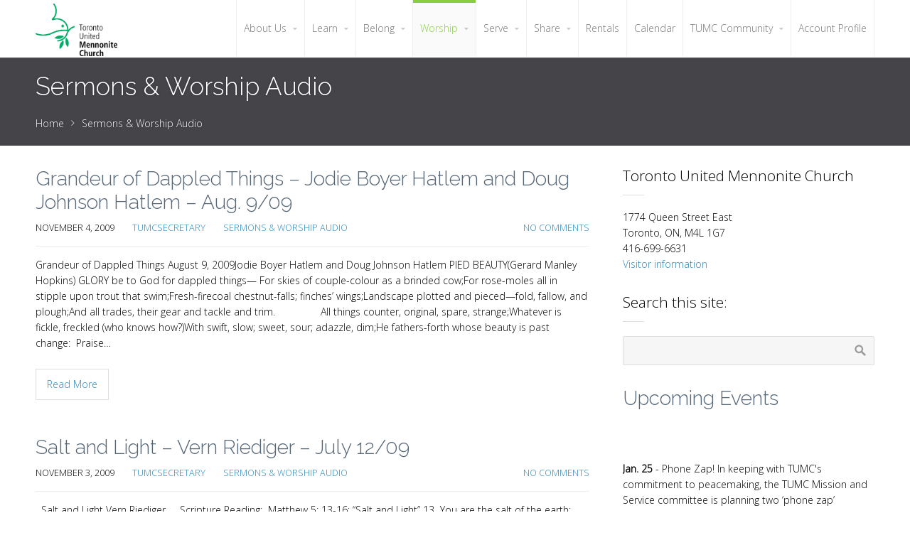

--- FILE ---
content_type: text/html; charset=UTF-8
request_url: https://www.tumc.ca/?cat=10&paged=82
body_size: 13991
content:
<!DOCTYPE html>
<html lang="en-CA">
<head>
    <title>Sermons &amp; Worship Audio &#8211; Page 82 &#8211; Toronto United Mennonite Church</title>
<meta name='robots' content='max-image-preview:large' />
<link rel="alternate" type="application/rss+xml" title="Toronto United Mennonite Church &raquo; Feed" href="https://www.tumc.ca/?feed=rss2" />
<link rel="alternate" type="application/rss+xml" title="Toronto United Mennonite Church &raquo; Comments Feed" href="https://www.tumc.ca/?feed=comments-rss2" />
<link rel="alternate" type="application/rss+xml" title="Toronto United Mennonite Church &raquo; Sermons &amp; Worship Audio Category Feed" href="https://www.tumc.ca/?feed=rss2&#038;cat=10" />
		<!-- This site uses the Google Analytics by MonsterInsights plugin v9.11.1 - Using Analytics tracking - https://www.monsterinsights.com/ -->
							<script src="//www.googletagmanager.com/gtag/js?id=G-CH4G33J7P6"  data-cfasync="false" data-wpfc-render="false" type="text/javascript" async></script>
			<script data-cfasync="false" data-wpfc-render="false" type="text/javascript">
				var mi_version = '9.11.1';
				var mi_track_user = true;
				var mi_no_track_reason = '';
								var MonsterInsightsDefaultLocations = {"page_location":"https:\/\/www.tumc.ca\/?cat=10&paged=82"};
								if ( typeof MonsterInsightsPrivacyGuardFilter === 'function' ) {
					var MonsterInsightsLocations = (typeof MonsterInsightsExcludeQuery === 'object') ? MonsterInsightsPrivacyGuardFilter( MonsterInsightsExcludeQuery ) : MonsterInsightsPrivacyGuardFilter( MonsterInsightsDefaultLocations );
				} else {
					var MonsterInsightsLocations = (typeof MonsterInsightsExcludeQuery === 'object') ? MonsterInsightsExcludeQuery : MonsterInsightsDefaultLocations;
				}

								var disableStrs = [
										'ga-disable-G-CH4G33J7P6',
									];

				/* Function to detect opted out users */
				function __gtagTrackerIsOptedOut() {
					for (var index = 0; index < disableStrs.length; index++) {
						if (document.cookie.indexOf(disableStrs[index] + '=true') > -1) {
							return true;
						}
					}

					return false;
				}

				/* Disable tracking if the opt-out cookie exists. */
				if (__gtagTrackerIsOptedOut()) {
					for (var index = 0; index < disableStrs.length; index++) {
						window[disableStrs[index]] = true;
					}
				}

				/* Opt-out function */
				function __gtagTrackerOptout() {
					for (var index = 0; index < disableStrs.length; index++) {
						document.cookie = disableStrs[index] + '=true; expires=Thu, 31 Dec 2099 23:59:59 UTC; path=/';
						window[disableStrs[index]] = true;
					}
				}

				if ('undefined' === typeof gaOptout) {
					function gaOptout() {
						__gtagTrackerOptout();
					}
				}
								window.dataLayer = window.dataLayer || [];

				window.MonsterInsightsDualTracker = {
					helpers: {},
					trackers: {},
				};
				if (mi_track_user) {
					function __gtagDataLayer() {
						dataLayer.push(arguments);
					}

					function __gtagTracker(type, name, parameters) {
						if (!parameters) {
							parameters = {};
						}

						if (parameters.send_to) {
							__gtagDataLayer.apply(null, arguments);
							return;
						}

						if (type === 'event') {
														parameters.send_to = monsterinsights_frontend.v4_id;
							var hookName = name;
							if (typeof parameters['event_category'] !== 'undefined') {
								hookName = parameters['event_category'] + ':' + name;
							}

							if (typeof MonsterInsightsDualTracker.trackers[hookName] !== 'undefined') {
								MonsterInsightsDualTracker.trackers[hookName](parameters);
							} else {
								__gtagDataLayer('event', name, parameters);
							}
							
						} else {
							__gtagDataLayer.apply(null, arguments);
						}
					}

					__gtagTracker('js', new Date());
					__gtagTracker('set', {
						'developer_id.dZGIzZG': true,
											});
					if ( MonsterInsightsLocations.page_location ) {
						__gtagTracker('set', MonsterInsightsLocations);
					}
										__gtagTracker('config', 'G-CH4G33J7P6', {"forceSSL":"true"} );
										window.gtag = __gtagTracker;										(function () {
						/* https://developers.google.com/analytics/devguides/collection/analyticsjs/ */
						/* ga and __gaTracker compatibility shim. */
						var noopfn = function () {
							return null;
						};
						var newtracker = function () {
							return new Tracker();
						};
						var Tracker = function () {
							return null;
						};
						var p = Tracker.prototype;
						p.get = noopfn;
						p.set = noopfn;
						p.send = function () {
							var args = Array.prototype.slice.call(arguments);
							args.unshift('send');
							__gaTracker.apply(null, args);
						};
						var __gaTracker = function () {
							var len = arguments.length;
							if (len === 0) {
								return;
							}
							var f = arguments[len - 1];
							if (typeof f !== 'object' || f === null || typeof f.hitCallback !== 'function') {
								if ('send' === arguments[0]) {
									var hitConverted, hitObject = false, action;
									if ('event' === arguments[1]) {
										if ('undefined' !== typeof arguments[3]) {
											hitObject = {
												'eventAction': arguments[3],
												'eventCategory': arguments[2],
												'eventLabel': arguments[4],
												'value': arguments[5] ? arguments[5] : 1,
											}
										}
									}
									if ('pageview' === arguments[1]) {
										if ('undefined' !== typeof arguments[2]) {
											hitObject = {
												'eventAction': 'page_view',
												'page_path': arguments[2],
											}
										}
									}
									if (typeof arguments[2] === 'object') {
										hitObject = arguments[2];
									}
									if (typeof arguments[5] === 'object') {
										Object.assign(hitObject, arguments[5]);
									}
									if ('undefined' !== typeof arguments[1].hitType) {
										hitObject = arguments[1];
										if ('pageview' === hitObject.hitType) {
											hitObject.eventAction = 'page_view';
										}
									}
									if (hitObject) {
										action = 'timing' === arguments[1].hitType ? 'timing_complete' : hitObject.eventAction;
										hitConverted = mapArgs(hitObject);
										__gtagTracker('event', action, hitConverted);
									}
								}
								return;
							}

							function mapArgs(args) {
								var arg, hit = {};
								var gaMap = {
									'eventCategory': 'event_category',
									'eventAction': 'event_action',
									'eventLabel': 'event_label',
									'eventValue': 'event_value',
									'nonInteraction': 'non_interaction',
									'timingCategory': 'event_category',
									'timingVar': 'name',
									'timingValue': 'value',
									'timingLabel': 'event_label',
									'page': 'page_path',
									'location': 'page_location',
									'title': 'page_title',
									'referrer' : 'page_referrer',
								};
								for (arg in args) {
																		if (!(!args.hasOwnProperty(arg) || !gaMap.hasOwnProperty(arg))) {
										hit[gaMap[arg]] = args[arg];
									} else {
										hit[arg] = args[arg];
									}
								}
								return hit;
							}

							try {
								f.hitCallback();
							} catch (ex) {
							}
						};
						__gaTracker.create = newtracker;
						__gaTracker.getByName = newtracker;
						__gaTracker.getAll = function () {
							return [];
						};
						__gaTracker.remove = noopfn;
						__gaTracker.loaded = true;
						window['__gaTracker'] = __gaTracker;
					})();
									} else {
										console.log("");
					(function () {
						function __gtagTracker() {
							return null;
						}

						window['__gtagTracker'] = __gtagTracker;
						window['gtag'] = __gtagTracker;
					})();
									}
			</script>
							<!-- / Google Analytics by MonsterInsights -->
		<style id='wp-img-auto-sizes-contain-inline-css' type='text/css'>
img:is([sizes=auto i],[sizes^="auto," i]){contain-intrinsic-size:3000px 1500px}
/*# sourceURL=wp-img-auto-sizes-contain-inline-css */
</style>
<link rel='stylesheet' id='cpotheme-base-css' href='https://www.tumc.ca/wp-content/themes/transcend/core/css/base.css?ver=0f9d7d9a5b9df185611676c7c314b4a7' type='text/css' media='all' />
<link rel='stylesheet' id='cpotheme-main-css' href='https://www.tumc.ca/wp-content/themes/transcend/style.css?ver=0f9d7d9a5b9df185611676c7c314b4a7' type='text/css' media='all' />
<link rel='stylesheet' id='child-style-css' href='https://www.tumc.ca/wp-content/themes/transcend-child/style.css?ver=1.0.0' type='text/css' media='all' />
<style id='wp-emoji-styles-inline-css' type='text/css'>

	img.wp-smiley, img.emoji {
		display: inline !important;
		border: none !important;
		box-shadow: none !important;
		height: 1em !important;
		width: 1em !important;
		margin: 0 0.07em !important;
		vertical-align: -0.1em !important;
		background: none !important;
		padding: 0 !important;
	}
/*# sourceURL=wp-emoji-styles-inline-css */
</style>
<style id='wp-block-library-inline-css' type='text/css'>
:root{--wp-block-synced-color:#7a00df;--wp-block-synced-color--rgb:122,0,223;--wp-bound-block-color:var(--wp-block-synced-color);--wp-editor-canvas-background:#ddd;--wp-admin-theme-color:#007cba;--wp-admin-theme-color--rgb:0,124,186;--wp-admin-theme-color-darker-10:#006ba1;--wp-admin-theme-color-darker-10--rgb:0,107,160.5;--wp-admin-theme-color-darker-20:#005a87;--wp-admin-theme-color-darker-20--rgb:0,90,135;--wp-admin-border-width-focus:2px}@media (min-resolution:192dpi){:root{--wp-admin-border-width-focus:1.5px}}.wp-element-button{cursor:pointer}:root .has-very-light-gray-background-color{background-color:#eee}:root .has-very-dark-gray-background-color{background-color:#313131}:root .has-very-light-gray-color{color:#eee}:root .has-very-dark-gray-color{color:#313131}:root .has-vivid-green-cyan-to-vivid-cyan-blue-gradient-background{background:linear-gradient(135deg,#00d084,#0693e3)}:root .has-purple-crush-gradient-background{background:linear-gradient(135deg,#34e2e4,#4721fb 50%,#ab1dfe)}:root .has-hazy-dawn-gradient-background{background:linear-gradient(135deg,#faaca8,#dad0ec)}:root .has-subdued-olive-gradient-background{background:linear-gradient(135deg,#fafae1,#67a671)}:root .has-atomic-cream-gradient-background{background:linear-gradient(135deg,#fdd79a,#004a59)}:root .has-nightshade-gradient-background{background:linear-gradient(135deg,#330968,#31cdcf)}:root .has-midnight-gradient-background{background:linear-gradient(135deg,#020381,#2874fc)}:root{--wp--preset--font-size--normal:16px;--wp--preset--font-size--huge:42px}.has-regular-font-size{font-size:1em}.has-larger-font-size{font-size:2.625em}.has-normal-font-size{font-size:var(--wp--preset--font-size--normal)}.has-huge-font-size{font-size:var(--wp--preset--font-size--huge)}.has-text-align-center{text-align:center}.has-text-align-left{text-align:left}.has-text-align-right{text-align:right}.has-fit-text{white-space:nowrap!important}#end-resizable-editor-section{display:none}.aligncenter{clear:both}.items-justified-left{justify-content:flex-start}.items-justified-center{justify-content:center}.items-justified-right{justify-content:flex-end}.items-justified-space-between{justify-content:space-between}.screen-reader-text{border:0;clip-path:inset(50%);height:1px;margin:-1px;overflow:hidden;padding:0;position:absolute;width:1px;word-wrap:normal!important}.screen-reader-text:focus{background-color:#ddd;clip-path:none;color:#444;display:block;font-size:1em;height:auto;left:5px;line-height:normal;padding:15px 23px 14px;text-decoration:none;top:5px;width:auto;z-index:100000}html :where(.has-border-color){border-style:solid}html :where([style*=border-top-color]){border-top-style:solid}html :where([style*=border-right-color]){border-right-style:solid}html :where([style*=border-bottom-color]){border-bottom-style:solid}html :where([style*=border-left-color]){border-left-style:solid}html :where([style*=border-width]){border-style:solid}html :where([style*=border-top-width]){border-top-style:solid}html :where([style*=border-right-width]){border-right-style:solid}html :where([style*=border-bottom-width]){border-bottom-style:solid}html :where([style*=border-left-width]){border-left-style:solid}html :where(img[class*=wp-image-]){height:auto;max-width:100%}:where(figure){margin:0 0 1em}html :where(.is-position-sticky){--wp-admin--admin-bar--position-offset:var(--wp-admin--admin-bar--height,0px)}@media screen and (max-width:600px){html :where(.is-position-sticky){--wp-admin--admin-bar--position-offset:0px}}

/*# sourceURL=wp-block-library-inline-css */
</style><style id='wp-block-heading-inline-css' type='text/css'>
h1:where(.wp-block-heading).has-background,h2:where(.wp-block-heading).has-background,h3:where(.wp-block-heading).has-background,h4:where(.wp-block-heading).has-background,h5:where(.wp-block-heading).has-background,h6:where(.wp-block-heading).has-background{padding:1.25em 2.375em}h1.has-text-align-left[style*=writing-mode]:where([style*=vertical-lr]),h1.has-text-align-right[style*=writing-mode]:where([style*=vertical-rl]),h2.has-text-align-left[style*=writing-mode]:where([style*=vertical-lr]),h2.has-text-align-right[style*=writing-mode]:where([style*=vertical-rl]),h3.has-text-align-left[style*=writing-mode]:where([style*=vertical-lr]),h3.has-text-align-right[style*=writing-mode]:where([style*=vertical-rl]),h4.has-text-align-left[style*=writing-mode]:where([style*=vertical-lr]),h4.has-text-align-right[style*=writing-mode]:where([style*=vertical-rl]),h5.has-text-align-left[style*=writing-mode]:where([style*=vertical-lr]),h5.has-text-align-right[style*=writing-mode]:where([style*=vertical-rl]),h6.has-text-align-left[style*=writing-mode]:where([style*=vertical-lr]),h6.has-text-align-right[style*=writing-mode]:where([style*=vertical-rl]){rotate:180deg}
/*# sourceURL=https://www.tumc.ca/wp-includes/blocks/heading/style.min.css */
</style>
<style id='wp-block-paragraph-inline-css' type='text/css'>
.is-small-text{font-size:.875em}.is-regular-text{font-size:1em}.is-large-text{font-size:2.25em}.is-larger-text{font-size:3em}.has-drop-cap:not(:focus):first-letter{float:left;font-size:8.4em;font-style:normal;font-weight:100;line-height:.68;margin:.05em .1em 0 0;text-transform:uppercase}body.rtl .has-drop-cap:not(:focus):first-letter{float:none;margin-left:.1em}p.has-drop-cap.has-background{overflow:hidden}:root :where(p.has-background){padding:1.25em 2.375em}:where(p.has-text-color:not(.has-link-color)) a{color:inherit}p.has-text-align-left[style*="writing-mode:vertical-lr"],p.has-text-align-right[style*="writing-mode:vertical-rl"]{rotate:180deg}
/*# sourceURL=https://www.tumc.ca/wp-includes/blocks/paragraph/style.min.css */
</style>
<style id='global-styles-inline-css' type='text/css'>
:root{--wp--preset--aspect-ratio--square: 1;--wp--preset--aspect-ratio--4-3: 4/3;--wp--preset--aspect-ratio--3-4: 3/4;--wp--preset--aspect-ratio--3-2: 3/2;--wp--preset--aspect-ratio--2-3: 2/3;--wp--preset--aspect-ratio--16-9: 16/9;--wp--preset--aspect-ratio--9-16: 9/16;--wp--preset--color--black: #000000;--wp--preset--color--cyan-bluish-gray: #abb8c3;--wp--preset--color--white: #ffffff;--wp--preset--color--pale-pink: #f78da7;--wp--preset--color--vivid-red: #cf2e2e;--wp--preset--color--luminous-vivid-orange: #ff6900;--wp--preset--color--luminous-vivid-amber: #fcb900;--wp--preset--color--light-green-cyan: #7bdcb5;--wp--preset--color--vivid-green-cyan: #00d084;--wp--preset--color--pale-cyan-blue: #8ed1fc;--wp--preset--color--vivid-cyan-blue: #0693e3;--wp--preset--color--vivid-purple: #9b51e0;--wp--preset--gradient--vivid-cyan-blue-to-vivid-purple: linear-gradient(135deg,rgb(6,147,227) 0%,rgb(155,81,224) 100%);--wp--preset--gradient--light-green-cyan-to-vivid-green-cyan: linear-gradient(135deg,rgb(122,220,180) 0%,rgb(0,208,130) 100%);--wp--preset--gradient--luminous-vivid-amber-to-luminous-vivid-orange: linear-gradient(135deg,rgb(252,185,0) 0%,rgb(255,105,0) 100%);--wp--preset--gradient--luminous-vivid-orange-to-vivid-red: linear-gradient(135deg,rgb(255,105,0) 0%,rgb(207,46,46) 100%);--wp--preset--gradient--very-light-gray-to-cyan-bluish-gray: linear-gradient(135deg,rgb(238,238,238) 0%,rgb(169,184,195) 100%);--wp--preset--gradient--cool-to-warm-spectrum: linear-gradient(135deg,rgb(74,234,220) 0%,rgb(151,120,209) 20%,rgb(207,42,186) 40%,rgb(238,44,130) 60%,rgb(251,105,98) 80%,rgb(254,248,76) 100%);--wp--preset--gradient--blush-light-purple: linear-gradient(135deg,rgb(255,206,236) 0%,rgb(152,150,240) 100%);--wp--preset--gradient--blush-bordeaux: linear-gradient(135deg,rgb(254,205,165) 0%,rgb(254,45,45) 50%,rgb(107,0,62) 100%);--wp--preset--gradient--luminous-dusk: linear-gradient(135deg,rgb(255,203,112) 0%,rgb(199,81,192) 50%,rgb(65,88,208) 100%);--wp--preset--gradient--pale-ocean: linear-gradient(135deg,rgb(255,245,203) 0%,rgb(182,227,212) 50%,rgb(51,167,181) 100%);--wp--preset--gradient--electric-grass: linear-gradient(135deg,rgb(202,248,128) 0%,rgb(113,206,126) 100%);--wp--preset--gradient--midnight: linear-gradient(135deg,rgb(2,3,129) 0%,rgb(40,116,252) 100%);--wp--preset--font-size--small: 13px;--wp--preset--font-size--medium: 20px;--wp--preset--font-size--large: 36px;--wp--preset--font-size--x-large: 42px;--wp--preset--spacing--20: 0.44rem;--wp--preset--spacing--30: 0.67rem;--wp--preset--spacing--40: 1rem;--wp--preset--spacing--50: 1.5rem;--wp--preset--spacing--60: 2.25rem;--wp--preset--spacing--70: 3.38rem;--wp--preset--spacing--80: 5.06rem;--wp--preset--shadow--natural: 6px 6px 9px rgba(0, 0, 0, 0.2);--wp--preset--shadow--deep: 12px 12px 50px rgba(0, 0, 0, 0.4);--wp--preset--shadow--sharp: 6px 6px 0px rgba(0, 0, 0, 0.2);--wp--preset--shadow--outlined: 6px 6px 0px -3px rgb(255, 255, 255), 6px 6px rgb(0, 0, 0);--wp--preset--shadow--crisp: 6px 6px 0px rgb(0, 0, 0);}:where(.is-layout-flex){gap: 0.5em;}:where(.is-layout-grid){gap: 0.5em;}body .is-layout-flex{display: flex;}.is-layout-flex{flex-wrap: wrap;align-items: center;}.is-layout-flex > :is(*, div){margin: 0;}body .is-layout-grid{display: grid;}.is-layout-grid > :is(*, div){margin: 0;}:where(.wp-block-columns.is-layout-flex){gap: 2em;}:where(.wp-block-columns.is-layout-grid){gap: 2em;}:where(.wp-block-post-template.is-layout-flex){gap: 1.25em;}:where(.wp-block-post-template.is-layout-grid){gap: 1.25em;}.has-black-color{color: var(--wp--preset--color--black) !important;}.has-cyan-bluish-gray-color{color: var(--wp--preset--color--cyan-bluish-gray) !important;}.has-white-color{color: var(--wp--preset--color--white) !important;}.has-pale-pink-color{color: var(--wp--preset--color--pale-pink) !important;}.has-vivid-red-color{color: var(--wp--preset--color--vivid-red) !important;}.has-luminous-vivid-orange-color{color: var(--wp--preset--color--luminous-vivid-orange) !important;}.has-luminous-vivid-amber-color{color: var(--wp--preset--color--luminous-vivid-amber) !important;}.has-light-green-cyan-color{color: var(--wp--preset--color--light-green-cyan) !important;}.has-vivid-green-cyan-color{color: var(--wp--preset--color--vivid-green-cyan) !important;}.has-pale-cyan-blue-color{color: var(--wp--preset--color--pale-cyan-blue) !important;}.has-vivid-cyan-blue-color{color: var(--wp--preset--color--vivid-cyan-blue) !important;}.has-vivid-purple-color{color: var(--wp--preset--color--vivid-purple) !important;}.has-black-background-color{background-color: var(--wp--preset--color--black) !important;}.has-cyan-bluish-gray-background-color{background-color: var(--wp--preset--color--cyan-bluish-gray) !important;}.has-white-background-color{background-color: var(--wp--preset--color--white) !important;}.has-pale-pink-background-color{background-color: var(--wp--preset--color--pale-pink) !important;}.has-vivid-red-background-color{background-color: var(--wp--preset--color--vivid-red) !important;}.has-luminous-vivid-orange-background-color{background-color: var(--wp--preset--color--luminous-vivid-orange) !important;}.has-luminous-vivid-amber-background-color{background-color: var(--wp--preset--color--luminous-vivid-amber) !important;}.has-light-green-cyan-background-color{background-color: var(--wp--preset--color--light-green-cyan) !important;}.has-vivid-green-cyan-background-color{background-color: var(--wp--preset--color--vivid-green-cyan) !important;}.has-pale-cyan-blue-background-color{background-color: var(--wp--preset--color--pale-cyan-blue) !important;}.has-vivid-cyan-blue-background-color{background-color: var(--wp--preset--color--vivid-cyan-blue) !important;}.has-vivid-purple-background-color{background-color: var(--wp--preset--color--vivid-purple) !important;}.has-black-border-color{border-color: var(--wp--preset--color--black) !important;}.has-cyan-bluish-gray-border-color{border-color: var(--wp--preset--color--cyan-bluish-gray) !important;}.has-white-border-color{border-color: var(--wp--preset--color--white) !important;}.has-pale-pink-border-color{border-color: var(--wp--preset--color--pale-pink) !important;}.has-vivid-red-border-color{border-color: var(--wp--preset--color--vivid-red) !important;}.has-luminous-vivid-orange-border-color{border-color: var(--wp--preset--color--luminous-vivid-orange) !important;}.has-luminous-vivid-amber-border-color{border-color: var(--wp--preset--color--luminous-vivid-amber) !important;}.has-light-green-cyan-border-color{border-color: var(--wp--preset--color--light-green-cyan) !important;}.has-vivid-green-cyan-border-color{border-color: var(--wp--preset--color--vivid-green-cyan) !important;}.has-pale-cyan-blue-border-color{border-color: var(--wp--preset--color--pale-cyan-blue) !important;}.has-vivid-cyan-blue-border-color{border-color: var(--wp--preset--color--vivid-cyan-blue) !important;}.has-vivid-purple-border-color{border-color: var(--wp--preset--color--vivid-purple) !important;}.has-vivid-cyan-blue-to-vivid-purple-gradient-background{background: var(--wp--preset--gradient--vivid-cyan-blue-to-vivid-purple) !important;}.has-light-green-cyan-to-vivid-green-cyan-gradient-background{background: var(--wp--preset--gradient--light-green-cyan-to-vivid-green-cyan) !important;}.has-luminous-vivid-amber-to-luminous-vivid-orange-gradient-background{background: var(--wp--preset--gradient--luminous-vivid-amber-to-luminous-vivid-orange) !important;}.has-luminous-vivid-orange-to-vivid-red-gradient-background{background: var(--wp--preset--gradient--luminous-vivid-orange-to-vivid-red) !important;}.has-very-light-gray-to-cyan-bluish-gray-gradient-background{background: var(--wp--preset--gradient--very-light-gray-to-cyan-bluish-gray) !important;}.has-cool-to-warm-spectrum-gradient-background{background: var(--wp--preset--gradient--cool-to-warm-spectrum) !important;}.has-blush-light-purple-gradient-background{background: var(--wp--preset--gradient--blush-light-purple) !important;}.has-blush-bordeaux-gradient-background{background: var(--wp--preset--gradient--blush-bordeaux) !important;}.has-luminous-dusk-gradient-background{background: var(--wp--preset--gradient--luminous-dusk) !important;}.has-pale-ocean-gradient-background{background: var(--wp--preset--gradient--pale-ocean) !important;}.has-electric-grass-gradient-background{background: var(--wp--preset--gradient--electric-grass) !important;}.has-midnight-gradient-background{background: var(--wp--preset--gradient--midnight) !important;}.has-small-font-size{font-size: var(--wp--preset--font-size--small) !important;}.has-medium-font-size{font-size: var(--wp--preset--font-size--medium) !important;}.has-large-font-size{font-size: var(--wp--preset--font-size--large) !important;}.has-x-large-font-size{font-size: var(--wp--preset--font-size--x-large) !important;}
/*# sourceURL=global-styles-inline-css */
</style>

<style id='classic-theme-styles-inline-css' type='text/css'>
/*! This file is auto-generated */
.wp-block-button__link{color:#fff;background-color:#32373c;border-radius:9999px;box-shadow:none;text-decoration:none;padding:calc(.667em + 2px) calc(1.333em + 2px);font-size:1.125em}.wp-block-file__button{background:#32373c;color:#fff;text-decoration:none}
/*# sourceURL=/wp-includes/css/classic-themes.min.css */
</style>
<link rel='stylesheet' id='ctwg-shortcodes-css' href='https://www.tumc.ca/wp-content/plugins/cpo-widgets/css/style.css?ver=0f9d7d9a5b9df185611676c7c314b4a7' type='text/css' media='all' />
<link rel='stylesheet' id='swpm.common-css' href='https://www.tumc.ca/wp-content/plugins/simple-membership/css/swpm.common.css?ver=4.7.0' type='text/css' media='all' />
<script type="text/javascript" src="https://www.tumc.ca/wp-content/plugins/google-analytics-for-wordpress/assets/js/frontend-gtag.js?ver=9.11.1" id="monsterinsights-frontend-script-js" async="async" data-wp-strategy="async"></script>
<script data-cfasync="false" data-wpfc-render="false" type="text/javascript" id='monsterinsights-frontend-script-js-extra'>/* <![CDATA[ */
var monsterinsights_frontend = {"js_events_tracking":"true","download_extensions":"doc,pdf,ppt,zip,xls,docx,pptx,xlsx","inbound_paths":"[]","home_url":"https:\/\/www.tumc.ca","hash_tracking":"false","v4_id":"G-CH4G33J7P6"};/* ]]> */
</script>
<script type="text/javascript" src="https://www.tumc.ca/wp-includes/js/jquery/jquery.min.js?ver=3.7.1" id="jquery-core-js"></script>
<script type="text/javascript" src="https://www.tumc.ca/wp-includes/js/jquery/jquery-migrate.min.js?ver=3.4.1" id="jquery-migrate-js"></script>
<script type="text/javascript" src="https://www.tumc.ca/wp-content/themes/transcend/core/scripts/html5-min.js?ver=0f9d7d9a5b9df185611676c7c314b4a7" id="cpotheme_html5-js"></script>
<link rel="https://api.w.org/" href="https://www.tumc.ca/index.php?rest_route=/" /><link rel="alternate" title="JSON" type="application/json" href="https://www.tumc.ca/index.php?rest_route=/wp/v2/categories/10" /><meta name="viewport" content="width=device-width, initial-scale=1.0, maximum-scale=1.0, user-scalable=0"/>
<meta charset="UTF-8"/>

<!-- Using Outerbridge Password Generator.  Find out more at https://outerbridge.co.uk/-->
<link rel="icon" href="https://www.tumc.ca/wp-content/uploads/2016/01/cropped-dove_square_512x512-32x32.png" sizes="32x32" />
<link rel="icon" href="https://www.tumc.ca/wp-content/uploads/2016/01/cropped-dove_square_512x512-192x192.png" sizes="192x192" />
<link rel="apple-touch-icon" href="https://www.tumc.ca/wp-content/uploads/2016/01/cropped-dove_square_512x512-180x180.png" />
<meta name="msapplication-TileImage" content="https://www.tumc.ca/wp-content/uploads/2016/01/cropped-dove_square_512x512-270x270.png" />
<link rel='stylesheet' id='cpotheme-font-raleway:300-css' href='//fonts.googleapis.com/css?family=Raleway%3A300&#038;ver=6.9' type='text/css' media='all' />
<link rel='stylesheet' id='cpotheme-font-open-sans:300-css' href='//fonts.googleapis.com/css?family=Open+Sans%3A300&#038;ver=6.9' type='text/css' media='all' />
<link rel='stylesheet' id='cpotheme-fontawesome-css' href='https://www.tumc.ca/wp-content/themes/transcend/core/css/icon-fontawesome.css?ver=0f9d7d9a5b9df185611676c7c314b4a7' type='text/css' media='all' />
</head>

<body data-rsssl=1 class="archive paged category category-sermons-a-worship-audio category-10 paged-82 category-paged-82 wp-theme-transcend wp-child-theme-transcend-child  sidebar-right">
		<div class="outer" id="top">
				<div class="wrapper">
			<div id="topbar" class="topbar">
				<div class="container">
										<div class="clear"></div>
				</div>
			</div>
			<header id="header" class="header">
				<div class="container">
					<div id="logo" class="logo"><a class="site-logo" href="https://www.tumc.ca"><img src="https://tumc.ca/wp-content/uploads/2016/01/TUMC_logo_cropped_640x411.png" alt="Toronto United Mennonite Church" style="width:115px;"/></a><span class="title site-title hidden"><a href="https://www.tumc.ca">Toronto United Mennonite Church</a></span></div><button id="menu-mobile-open" class=" menu-mobile-open menu-mobile-toggle"></button><ul id="menu-main" class="menu-main"><li id="menu-item-425" class="menu-item menu-item-type-post_type menu-item-object-page menu-item-has-children has_children has-children"><a href="https://www.tumc.ca/?page_id=138"><span class="menu-link"><span class="menu-title">About Us</span></span></a>
<ul class="sub-menu">
	<li id="menu-item-674" class="menu-item menu-item-type-post_type menu-item-object-page menu-item-has-children has_children has-children"><a href="https://www.tumc.ca/?page_id=133"><span class="menu-link"><span class="menu-title">Location and Time of Worship Services</span></span></a>
	<ul class="sub-menu">
		<li id="menu-item-7616" class="menu-item menu-item-type-post_type menu-item-object-page"><a href="https://www.tumc.ca/?page_id=7574"><span class="menu-link"><span class="menu-title">Land Acknowledgment</span></span></a></li>
	</ul>
</li>
	<li id="menu-item-426" class="menu-item menu-item-type-post_type menu-item-object-page menu-item-has-children has_children has-children"><a href="https://www.tumc.ca/?page_id=139"><span class="menu-link"><span class="menu-title">Who We Are</span></span></a>
	<ul class="sub-menu">
		<li id="menu-item-427" class="menu-item menu-item-type-post_type menu-item-object-page menu-item-has-children has_children has-children"><a href="https://www.tumc.ca/?page_id=140"><span class="menu-link"><span class="menu-title">Our History</span></span></a>
		<ul class="sub-menu">
			<li id="menu-item-448" class="menu-item menu-item-type-post_type menu-item-object-page"><a href="https://www.tumc.ca/?page_id=261"><span class="menu-link"><span class="menu-title">Our Story in our Stuff</span></span></a></li>
		</ul>
</li>
		<li id="menu-item-12216" class="menu-item menu-item-type-post_type menu-item-object-page"><a href="https://www.tumc.ca/?page_id=12202"><span class="menu-link"><span class="menu-title">TUMC’s 2SLGBTQIA+ Welcome</span></span></a></li>
		<li id="menu-item-430" class="menu-item menu-item-type-post_type menu-item-object-page"><a href="https://www.tumc.ca/?page_id=136"><span class="menu-link"><span class="menu-title">Frequently Asked Questions</span></span></a></li>
		<li id="menu-item-11590" class="menu-item menu-item-type-post_type menu-item-object-page"><a href="https://www.tumc.ca/?page_id=143"><span class="menu-link"><span class="menu-title">More about Mennonites</span></span></a></li>
	</ul>
</li>
	<li id="menu-item-428" class="menu-item menu-item-type-post_type menu-item-object-page"><a href="https://www.tumc.ca/?page_id=141"><span class="menu-link"><span class="menu-title">Leadership and Staff</span></span></a></li>
	<li id="menu-item-11610" class="menu-item menu-item-type-post_type menu-item-object-page"><a href="https://www.tumc.ca/?page_id=11606"><span class="menu-link"><span class="menu-title">A Safe Church</span></span></a></li>
	<li id="menu-item-429" class="menu-item menu-item-type-post_type menu-item-object-page"><a href="https://www.tumc.ca/?page_id=142"><span class="menu-link"><span class="menu-title">Partnerships</span></span></a></li>
	<li id="menu-item-11586" class="menu-item menu-item-type-custom menu-item-object-custom"><a href="https://www.tumc.ca/?page_id=133"><span class="menu-link"><span class="menu-title">Contact</span></span></a></li>
</ul>
</li>
<li id="menu-item-405" class="menu-item menu-item-type-post_type menu-item-object-page menu-item-has-children has_children has-children"><a href="https://www.tumc.ca/?page_id=11"><span class="menu-link"><span class="menu-title">Learn</span></span></a>
<ul class="sub-menu">
	<li id="menu-item-412" class="menu-item menu-item-type-post_type menu-item-object-page"><a href="https://www.tumc.ca/?page_id=117"><span class="menu-link"><span class="menu-title">Faith Formation</span></span></a></li>
	<li id="menu-item-410" class="menu-item menu-item-type-post_type menu-item-object-page"><a href="https://www.tumc.ca/?page_id=119"><span class="menu-link"><span class="menu-title">Adult Faith Formation</span></span></a></li>
	<li id="menu-item-409" class="menu-item menu-item-type-post_type menu-item-object-page"><a href="https://www.tumc.ca/?page_id=120"><span class="menu-link"><span class="menu-title">Faith Exploration Class</span></span></a></li>
	<li id="menu-item-407" class="menu-item menu-item-type-post_type menu-item-object-page"><a href="https://www.tumc.ca/?page_id=122"><span class="menu-link"><span class="menu-title">Silver Lake Camp</span></span></a></li>
	<li id="menu-item-406" class="menu-item menu-item-type-post_type menu-item-object-page"><a href="https://www.tumc.ca/?page_id=123"><span class="menu-link"><span class="menu-title">Reconciliation: TUMC’s Commitment</span></span></a></li>
	<li id="menu-item-672" class="menu-item menu-item-type-custom menu-item-object-custom"><a href="http://www.librarything.com/catalog/tumc"><span class="menu-link"><span class="menu-title">TUMC Library</span></span></a></li>
</ul>
</li>
<li id="menu-item-413" class="menu-item menu-item-type-post_type menu-item-object-page menu-item-has-children has_children has-children"><a href="https://www.tumc.ca/?page_id=116"><span class="menu-link"><span class="menu-title">Belong</span></span></a>
<ul class="sub-menu">
	<li id="menu-item-424" class="menu-item menu-item-type-post_type menu-item-object-page"><a href="https://www.tumc.ca/?page_id=124"><span class="menu-link"><span class="menu-title">Small Fellowship and Study Groups</span></span></a></li>
	<li id="menu-item-423" class="menu-item menu-item-type-post_type menu-item-object-page"><a href="https://www.tumc.ca/?page_id=125"><span class="menu-link"><span class="menu-title">Nursery</span></span></a></li>
	<li id="menu-item-422" class="menu-item menu-item-type-post_type menu-item-object-page"><a href="https://www.tumc.ca/?page_id=126"><span class="menu-link"><span class="menu-title">Kids (Venture Club)</span></span></a></li>
	<li id="menu-item-411" class="menu-item menu-item-type-post_type menu-item-object-page"><a href="https://www.tumc.ca/?page_id=118"><span class="menu-link"><span class="menu-title">Junior Youth (GERMS)</span></span></a></li>
	<li id="menu-item-421" class="menu-item menu-item-type-post_type menu-item-object-page"><a href="https://www.tumc.ca/?page_id=127"><span class="menu-link"><span class="menu-title">Senior Youth (TUMY)</span></span></a></li>
	<li id="menu-item-420" class="menu-item menu-item-type-post_type menu-item-object-page"><a href="https://www.tumc.ca/?page_id=128"><span class="menu-link"><span class="menu-title">Beyond Youth (Young Adults/BYOB)</span></span></a></li>
	<li id="menu-item-418" class="menu-item menu-item-type-post_type menu-item-object-page"><a href="https://www.tumc.ca/?page_id=130"><span class="menu-link"><span class="menu-title">Heritage Club</span></span></a></li>
	<li id="menu-item-417" class="menu-item menu-item-type-post_type menu-item-object-page"><a href="https://www.tumc.ca/?page_id=131"><span class="menu-link"><span class="menu-title">TUMC Community Gardens</span></span></a></li>
	<li id="menu-item-416" class="menu-item menu-item-type-post_type menu-item-object-page"><a href="https://www.tumc.ca/?page_id=132"><span class="menu-link"><span class="menu-title">Baptism and Church Membership</span></span></a></li>
</ul>
</li>
<li id="menu-item-414" class="menu-item menu-item-type-post_type menu-item-object-page current-menu-ancestor current-menu-parent current_page_parent current_page_ancestor menu-item-has-children has_children has-children"><a href="https://www.tumc.ca/?page_id=134"><span class="menu-link"><span class="menu-title">Worship</span></span></a>
<ul class="sub-menu">
	<li id="menu-item-415" class="menu-item menu-item-type-post_type menu-item-object-page"><a href="https://www.tumc.ca/?page_id=133"><span class="menu-link"><span class="menu-title">Location and Time of Worship Services</span></span></a></li>
	<li id="menu-item-441" class="menu-item menu-item-type-post_type menu-item-object-page"><a href="https://www.tumc.ca/?page_id=135"><span class="menu-link"><span class="menu-title">What to Expect</span></span></a></li>
	<li id="menu-item-444" class="menu-item menu-item-type-post_type menu-item-object-page"><a href="https://www.tumc.ca/?page_id=234"><span class="menu-link"><span class="menu-title">This Sunday, January 25, 2026</span></span></a></li>
	<li id="menu-item-1784" class="menu-item menu-item-type-custom menu-item-object-custom"><a href="index.php?redirect_to=latest&amp;cat=10"><span class="menu-link"><span class="menu-title">Last Sunday&#8217;s Service</span></span></a></li>
	<li id="menu-item-1523" class="menu-item menu-item-type-taxonomy menu-item-object-category current-menu-item"><a href="https://www.tumc.ca/?cat=10"><span class="menu-link"><span class="menu-title">Sermon Archive</span></span></a></li>
	<li id="menu-item-443" class="menu-item menu-item-type-post_type menu-item-object-page"><a href="https://www.tumc.ca/?page_id=236"><span class="menu-link"><span class="menu-title">Worship Series</span></span></a></li>
</ul>
</li>
<li id="menu-item-433" class="menu-item menu-item-type-post_type menu-item-object-page menu-item-has-children has_children has-children"><a href="https://www.tumc.ca/?page_id=145"><span class="menu-link"><span class="menu-title">Serve</span></span></a>
<ul class="sub-menu">
	<li id="menu-item-434" class="menu-item menu-item-type-post_type menu-item-object-page"><a href="https://www.tumc.ca/?page_id=146"><span class="menu-link"><span class="menu-title">Serve at TUMC</span></span></a></li>
	<li id="menu-item-435" class="menu-item menu-item-type-post_type menu-item-object-page"><a href="https://www.tumc.ca/?page_id=147"><span class="menu-link"><span class="menu-title">Serve in the City (Toronto)</span></span></a></li>
	<li id="menu-item-436" class="menu-item menu-item-type-post_type menu-item-object-page"><a href="https://www.tumc.ca/?page_id=148"><span class="menu-link"><span class="menu-title">Serve Beyond</span></span></a></li>
</ul>
</li>
<li id="menu-item-437" class="menu-item menu-item-type-post_type menu-item-object-page menu-item-has-children has_children has-children"><a href="https://www.tumc.ca/?page_id=137"><span class="menu-link"><span class="menu-title">Share</span></span></a>
<ul class="sub-menu">
	<li id="menu-item-438" class="menu-item menu-item-type-post_type menu-item-object-page"><a href="https://www.tumc.ca/?page_id=149"><span class="menu-link"><span class="menu-title">Share Finances</span></span></a></li>
	<li id="menu-item-439" class="menu-item menu-item-type-post_type menu-item-object-page"><a href="https://www.tumc.ca/?page_id=150"><span class="menu-link"><span class="menu-title">Share Prayer</span></span></a></li>
	<li id="menu-item-440" class="menu-item menu-item-type-post_type menu-item-object-page"><a href="https://www.tumc.ca/?page_id=151"><span class="menu-link"><span class="menu-title">Share Service</span></span></a></li>
</ul>
</li>
<li id="menu-item-11985" class="menu-item menu-item-type-post_type menu-item-object-page"><a href="https://www.tumc.ca/?page_id=11974"><span class="menu-link"><span class="menu-title">Rentals</span></span></a></li>
<li id="menu-item-446" class="menu-item menu-item-type-post_type menu-item-object-page"><a href="https://www.tumc.ca/?page_id=248"><span class="menu-link"><span class="menu-title">Calendar</span></span></a></li>
<li id="menu-item-569" class="menu-item menu-item-type-post_type menu-item-object-page menu-item-has-children has_children has-children"><a href="https://www.tumc.ca/?page_id=278"><span class="menu-link"><span class="menu-title">TUMC Community</span></span></a>
<ul class="sub-menu">
	<li id="menu-item-1894" class="menu-item menu-item-type-post_type menu-item-object-page"><a href="https://www.tumc.ca/?page_id=8"><span class="menu-link"><span class="menu-title">Login/Logout</span></span></a></li>
</ul>
</li>
<li id="menu-item-1898" class="menu-item menu-item-type-post_type menu-item-object-page"><a href="https://www.tumc.ca/?page_id=9"><span class="menu-link"><span class="menu-title">Account Profile</span></span></a></li>
</ul>					<div class='clear'></div>
				</div>
			</header>
			<button id="menu-mobile-close" class="menu-mobile-close menu-mobile-toggle"></button><ul id="menu-mobile" class="menu-mobile"><li id="menu-item-425" class="menu-item menu-item-type-post_type menu-item-object-page menu-item-has-children has_children has-children"><a href="https://www.tumc.ca/?page_id=138"><span class="menu-link"><span class="menu-title">About Us</span></span></a>
<ul class="sub-menu">
	<li id="menu-item-674" class="menu-item menu-item-type-post_type menu-item-object-page menu-item-has-children has_children has-children"><a href="https://www.tumc.ca/?page_id=133"><span class="menu-link"><span class="menu-title">Location and Time of Worship Services</span></span></a>
	<ul class="sub-menu">
		<li id="menu-item-7616" class="menu-item menu-item-type-post_type menu-item-object-page"><a href="https://www.tumc.ca/?page_id=7574"><span class="menu-link"><span class="menu-title">Land Acknowledgment</span></span></a></li>
	</ul>
</li>
	<li id="menu-item-426" class="menu-item menu-item-type-post_type menu-item-object-page menu-item-has-children has_children has-children"><a href="https://www.tumc.ca/?page_id=139"><span class="menu-link"><span class="menu-title">Who We Are</span></span></a>
	<ul class="sub-menu">
		<li id="menu-item-427" class="menu-item menu-item-type-post_type menu-item-object-page menu-item-has-children has_children has-children"><a href="https://www.tumc.ca/?page_id=140"><span class="menu-link"><span class="menu-title">Our History</span></span></a>
		<ul class="sub-menu">
			<li id="menu-item-448" class="menu-item menu-item-type-post_type menu-item-object-page"><a href="https://www.tumc.ca/?page_id=261"><span class="menu-link"><span class="menu-title">Our Story in our Stuff</span></span></a></li>
		</ul>
</li>
		<li id="menu-item-12216" class="menu-item menu-item-type-post_type menu-item-object-page"><a href="https://www.tumc.ca/?page_id=12202"><span class="menu-link"><span class="menu-title">TUMC’s 2SLGBTQIA+ Welcome</span></span></a></li>
		<li id="menu-item-430" class="menu-item menu-item-type-post_type menu-item-object-page"><a href="https://www.tumc.ca/?page_id=136"><span class="menu-link"><span class="menu-title">Frequently Asked Questions</span></span></a></li>
		<li id="menu-item-11590" class="menu-item menu-item-type-post_type menu-item-object-page"><a href="https://www.tumc.ca/?page_id=143"><span class="menu-link"><span class="menu-title">More about Mennonites</span></span></a></li>
	</ul>
</li>
	<li id="menu-item-428" class="menu-item menu-item-type-post_type menu-item-object-page"><a href="https://www.tumc.ca/?page_id=141"><span class="menu-link"><span class="menu-title">Leadership and Staff</span></span></a></li>
	<li id="menu-item-11610" class="menu-item menu-item-type-post_type menu-item-object-page"><a href="https://www.tumc.ca/?page_id=11606"><span class="menu-link"><span class="menu-title">A Safe Church</span></span></a></li>
	<li id="menu-item-429" class="menu-item menu-item-type-post_type menu-item-object-page"><a href="https://www.tumc.ca/?page_id=142"><span class="menu-link"><span class="menu-title">Partnerships</span></span></a></li>
	<li id="menu-item-11586" class="menu-item menu-item-type-custom menu-item-object-custom"><a href="https://www.tumc.ca/?page_id=133"><span class="menu-link"><span class="menu-title">Contact</span></span></a></li>
</ul>
</li>
<li id="menu-item-405" class="menu-item menu-item-type-post_type menu-item-object-page menu-item-has-children has_children has-children"><a href="https://www.tumc.ca/?page_id=11"><span class="menu-link"><span class="menu-title">Learn</span></span></a>
<ul class="sub-menu">
	<li id="menu-item-412" class="menu-item menu-item-type-post_type menu-item-object-page"><a href="https://www.tumc.ca/?page_id=117"><span class="menu-link"><span class="menu-title">Faith Formation</span></span></a></li>
	<li id="menu-item-410" class="menu-item menu-item-type-post_type menu-item-object-page"><a href="https://www.tumc.ca/?page_id=119"><span class="menu-link"><span class="menu-title">Adult Faith Formation</span></span></a></li>
	<li id="menu-item-409" class="menu-item menu-item-type-post_type menu-item-object-page"><a href="https://www.tumc.ca/?page_id=120"><span class="menu-link"><span class="menu-title">Faith Exploration Class</span></span></a></li>
	<li id="menu-item-407" class="menu-item menu-item-type-post_type menu-item-object-page"><a href="https://www.tumc.ca/?page_id=122"><span class="menu-link"><span class="menu-title">Silver Lake Camp</span></span></a></li>
	<li id="menu-item-406" class="menu-item menu-item-type-post_type menu-item-object-page"><a href="https://www.tumc.ca/?page_id=123"><span class="menu-link"><span class="menu-title">Reconciliation: TUMC’s Commitment</span></span></a></li>
	<li id="menu-item-672" class="menu-item menu-item-type-custom menu-item-object-custom"><a href="http://www.librarything.com/catalog/tumc"><span class="menu-link"><span class="menu-title">TUMC Library</span></span></a></li>
</ul>
</li>
<li id="menu-item-413" class="menu-item menu-item-type-post_type menu-item-object-page menu-item-has-children has_children has-children"><a href="https://www.tumc.ca/?page_id=116"><span class="menu-link"><span class="menu-title">Belong</span></span></a>
<ul class="sub-menu">
	<li id="menu-item-424" class="menu-item menu-item-type-post_type menu-item-object-page"><a href="https://www.tumc.ca/?page_id=124"><span class="menu-link"><span class="menu-title">Small Fellowship and Study Groups</span></span></a></li>
	<li id="menu-item-423" class="menu-item menu-item-type-post_type menu-item-object-page"><a href="https://www.tumc.ca/?page_id=125"><span class="menu-link"><span class="menu-title">Nursery</span></span></a></li>
	<li id="menu-item-422" class="menu-item menu-item-type-post_type menu-item-object-page"><a href="https://www.tumc.ca/?page_id=126"><span class="menu-link"><span class="menu-title">Kids (Venture Club)</span></span></a></li>
	<li id="menu-item-411" class="menu-item menu-item-type-post_type menu-item-object-page"><a href="https://www.tumc.ca/?page_id=118"><span class="menu-link"><span class="menu-title">Junior Youth (GERMS)</span></span></a></li>
	<li id="menu-item-421" class="menu-item menu-item-type-post_type menu-item-object-page"><a href="https://www.tumc.ca/?page_id=127"><span class="menu-link"><span class="menu-title">Senior Youth (TUMY)</span></span></a></li>
	<li id="menu-item-420" class="menu-item menu-item-type-post_type menu-item-object-page"><a href="https://www.tumc.ca/?page_id=128"><span class="menu-link"><span class="menu-title">Beyond Youth (Young Adults/BYOB)</span></span></a></li>
	<li id="menu-item-418" class="menu-item menu-item-type-post_type menu-item-object-page"><a href="https://www.tumc.ca/?page_id=130"><span class="menu-link"><span class="menu-title">Heritage Club</span></span></a></li>
	<li id="menu-item-417" class="menu-item menu-item-type-post_type menu-item-object-page"><a href="https://www.tumc.ca/?page_id=131"><span class="menu-link"><span class="menu-title">TUMC Community Gardens</span></span></a></li>
	<li id="menu-item-416" class="menu-item menu-item-type-post_type menu-item-object-page"><a href="https://www.tumc.ca/?page_id=132"><span class="menu-link"><span class="menu-title">Baptism and Church Membership</span></span></a></li>
</ul>
</li>
<li id="menu-item-414" class="menu-item menu-item-type-post_type menu-item-object-page current-menu-ancestor current-menu-parent current_page_parent current_page_ancestor menu-item-has-children has_children has-children"><a href="https://www.tumc.ca/?page_id=134"><span class="menu-link"><span class="menu-title">Worship</span></span></a>
<ul class="sub-menu">
	<li id="menu-item-415" class="menu-item menu-item-type-post_type menu-item-object-page"><a href="https://www.tumc.ca/?page_id=133"><span class="menu-link"><span class="menu-title">Location and Time of Worship Services</span></span></a></li>
	<li id="menu-item-441" class="menu-item menu-item-type-post_type menu-item-object-page"><a href="https://www.tumc.ca/?page_id=135"><span class="menu-link"><span class="menu-title">What to Expect</span></span></a></li>
	<li id="menu-item-444" class="menu-item menu-item-type-post_type menu-item-object-page"><a href="https://www.tumc.ca/?page_id=234"><span class="menu-link"><span class="menu-title">This Sunday, January 25, 2026</span></span></a></li>
	<li id="menu-item-1784" class="menu-item menu-item-type-custom menu-item-object-custom"><a href="index.php?redirect_to=latest&amp;cat=10"><span class="menu-link"><span class="menu-title">Last Sunday&#8217;s Service</span></span></a></li>
	<li id="menu-item-1523" class="menu-item menu-item-type-taxonomy menu-item-object-category current-menu-item"><a href="https://www.tumc.ca/?cat=10"><span class="menu-link"><span class="menu-title">Sermon Archive</span></span></a></li>
	<li id="menu-item-443" class="menu-item menu-item-type-post_type menu-item-object-page"><a href="https://www.tumc.ca/?page_id=236"><span class="menu-link"><span class="menu-title">Worship Series</span></span></a></li>
</ul>
</li>
<li id="menu-item-433" class="menu-item menu-item-type-post_type menu-item-object-page menu-item-has-children has_children has-children"><a href="https://www.tumc.ca/?page_id=145"><span class="menu-link"><span class="menu-title">Serve</span></span></a>
<ul class="sub-menu">
	<li id="menu-item-434" class="menu-item menu-item-type-post_type menu-item-object-page"><a href="https://www.tumc.ca/?page_id=146"><span class="menu-link"><span class="menu-title">Serve at TUMC</span></span></a></li>
	<li id="menu-item-435" class="menu-item menu-item-type-post_type menu-item-object-page"><a href="https://www.tumc.ca/?page_id=147"><span class="menu-link"><span class="menu-title">Serve in the City (Toronto)</span></span></a></li>
	<li id="menu-item-436" class="menu-item menu-item-type-post_type menu-item-object-page"><a href="https://www.tumc.ca/?page_id=148"><span class="menu-link"><span class="menu-title">Serve Beyond</span></span></a></li>
</ul>
</li>
<li id="menu-item-437" class="menu-item menu-item-type-post_type menu-item-object-page menu-item-has-children has_children has-children"><a href="https://www.tumc.ca/?page_id=137"><span class="menu-link"><span class="menu-title">Share</span></span></a>
<ul class="sub-menu">
	<li id="menu-item-438" class="menu-item menu-item-type-post_type menu-item-object-page"><a href="https://www.tumc.ca/?page_id=149"><span class="menu-link"><span class="menu-title">Share Finances</span></span></a></li>
	<li id="menu-item-439" class="menu-item menu-item-type-post_type menu-item-object-page"><a href="https://www.tumc.ca/?page_id=150"><span class="menu-link"><span class="menu-title">Share Prayer</span></span></a></li>
	<li id="menu-item-440" class="menu-item menu-item-type-post_type menu-item-object-page"><a href="https://www.tumc.ca/?page_id=151"><span class="menu-link"><span class="menu-title">Share Service</span></span></a></li>
</ul>
</li>
<li id="menu-item-11985" class="menu-item menu-item-type-post_type menu-item-object-page"><a href="https://www.tumc.ca/?page_id=11974"><span class="menu-link"><span class="menu-title">Rentals</span></span></a></li>
<li id="menu-item-446" class="menu-item menu-item-type-post_type menu-item-object-page"><a href="https://www.tumc.ca/?page_id=248"><span class="menu-link"><span class="menu-title">Calendar</span></span></a></li>
<li id="menu-item-569" class="menu-item menu-item-type-post_type menu-item-object-page menu-item-has-children has_children has-children"><a href="https://www.tumc.ca/?page_id=278"><span class="menu-link"><span class="menu-title">TUMC Community</span></span></a>
<ul class="sub-menu">
	<li id="menu-item-1894" class="menu-item menu-item-type-post_type menu-item-object-page"><a href="https://www.tumc.ca/?page_id=8"><span class="menu-link"><span class="menu-title">Login/Logout</span></span></a></li>
</ul>
</li>
<li id="menu-item-1898" class="menu-item menu-item-type-post_type menu-item-object-page"><a href="https://www.tumc.ca/?page_id=9"><span class="menu-link"><span class="menu-title">Account Profile</span></span></a></li>
</ul>			<div class="clear"></div>


<section id="pagetitle" class="pagetitle dark secondary-color-bg" >
	<div class="container">
		<h1 class="pagetitle-title heading">Sermons &amp; Worship Audio</h1><div id="breadcrumb" class="breadcrumb"><a class="breadcrumb-link" href="https://www.tumc.ca">Home</a><span class='breadcrumb-separator'></span><a href="https://www.tumc.ca/?cat=10">Sermons &amp; Worship Audio</a> </div>	</div>
</section>

	
<div id="main" class="main">
	<div class="container">		
		<section id="content" class="content">
												
												<article class="post-1194 post type-post status-publish format-standard hentry category-sermons-a-worship-audio" id="post-1194"> 
		
	<div class="post-body">
		<h2 class="post-title"><a href="https://www.tumc.ca/?p=1194" title="Go to Grandeur of Dappled Things &#8211; Jodie Boyer Hatlem and Doug Johnson Hatlem &#8211; Aug. 9/09" rel="bookmark">Grandeur of Dappled Things &#8211; Jodie Boyer Hatlem and Doug Johnson Hatlem &#8211; Aug. 9/09</a></h2>		
		<div class="post-byline">
			<div class="post-date">November 4, 2009</div>			<div class="post-author"><a href="https://www.tumc.ca/?author=9" title="View all posts by tumcSecretary">tumcSecretary</a></div>			<div class="post-category"><a href="https://www.tumc.ca/?cat=10" rel="category">Sermons &amp; Worship Audio</a></div>			<div class="post-comments"><a href="https://www.tumc.ca/?p=1194#comments">No Comments</a></div>					</div>
		
		<div class="post-content">
			<p>Grandeur of Dappled Things August 9, 2009Jodie Boyer Hatlem and Doug Johnson Hatlem PIED BEAUTY(Gerard Manley Hopkins) GLORY be to God for dappled things— For skies of couple-colour as a brinded cow;For rose-moles all in stipple upon trout that swim;Fresh-firecoal chestnut-falls; finches’ wings;Landscape plotted and pieced—fold, fallow, and plough;And all trades, their gear and tackle and trim.                All things counter, original, spare, strange;Whatever is fickle, freckled (who knows how?)With swift, slow; sweet, sour; adazzle, dim;He fathers-forth whose beauty is past change:  Praise&hellip;</p>
		</div>
				<a class="post-readmore " href="https://www.tumc.ca/?p=1194">Read More</a>	</div>
	<div class="clear"></div>
</article>						<article class="post-1193 post type-post status-publish format-standard hentry category-sermons-a-worship-audio" id="post-1193"> 
		
	<div class="post-body">
		<h2 class="post-title"><a href="https://www.tumc.ca/?p=1193" title="Go to Salt and Light &#8211; Vern Riediger &#8211; July 12/09" rel="bookmark">Salt and Light &#8211; Vern Riediger &#8211; July 12/09</a></h2>		
		<div class="post-byline">
			<div class="post-date">November 3, 2009</div>			<div class="post-author"><a href="https://www.tumc.ca/?author=9" title="View all posts by tumcSecretary">tumcSecretary</a></div>			<div class="post-category"><a href="https://www.tumc.ca/?cat=10" rel="category">Sermons &amp; Worship Audio</a></div>			<div class="post-comments"><a href="https://www.tumc.ca/?p=1193#comments">No Comments</a></div>					</div>
		
		<div class="post-content">
			<p>  Salt and Light Vern Riediger     Scripture Reading:  Matthew 5: 13-16; “Salt and Light” 13  You are the salt of the earth; but if salt has lost its taste, how can its saltiness be restored?  It is no longer good for anything, but is thrown out and trampled under foot. 14  You are the light of the world.  A city built on a hill cannot be hid. 15  No one after lighting a lamp puts it under the&hellip;</p>
		</div>
				<a class="post-readmore " href="https://www.tumc.ca/?p=1193">Read More</a>	</div>
	<div class="clear"></div>
</article>						<article class="post-1192 post type-post status-publish format-standard hentry category-sermons-a-worship-audio" id="post-1192"> 
		
	<div class="post-body">
		<h2 class="post-title"><a href="https://www.tumc.ca/?p=1192" title="Go to Creation &amp; Physics &#8211; Ryan Janzen &#8211; July 5/09" rel="bookmark">Creation &amp; Physics &#8211; Ryan Janzen &#8211; July 5/09</a></h2>		
		<div class="post-byline">
			<div class="post-date">November 3, 2009</div>			<div class="post-author"><a href="https://www.tumc.ca/?author=9" title="View all posts by tumcSecretary">tumcSecretary</a></div>			<div class="post-category"><a href="https://www.tumc.ca/?cat=10" rel="category">Sermons &amp; Worship Audio</a></div>			<div class="post-comments"><a href="https://www.tumc.ca/?p=1192#comments">No Comments</a></div>					</div>
		
		<div class="post-content">
			<p>Creation &#038; Physics July 5, 2009Ryan Janzen     My message this morning is on Creation and physics, and how the way we think of the two separately, and together, can have a profound impact on our faith.  I ask that the Lord bless our thoughts as we think about these things.   For those of you who don’t know me, my name is Ryan Janzen; I work with physics and engineering as part of my Ph.D. work, and I’m also&hellip;</p>
		</div>
				<a class="post-readmore " href="https://www.tumc.ca/?p=1192">Read More</a>	</div>
	<div class="clear"></div>
</article>						<article class="post-1191 post type-post status-publish format-standard hentry category-sermons-a-worship-audio" id="post-1191"> 
		
	<div class="post-body">
		<h2 class="post-title"><a href="https://www.tumc.ca/?p=1191" title="Go to Summer Series: All God’s Creation &#8211; David Brubacher &#8211; June 28/09" rel="bookmark">Summer Series: All God’s Creation &#8211; David Brubacher &#8211; June 28/09</a></h2>		
		<div class="post-byline">
			<div class="post-date">November 3, 2009</div>			<div class="post-author"><a href="https://www.tumc.ca/?author=9" title="View all posts by tumcSecretary">tumcSecretary</a></div>			<div class="post-category"><a href="https://www.tumc.ca/?cat=10" rel="category">Sermons &amp; Worship Audio</a></div>			<div class="post-comments"><a href="https://www.tumc.ca/?p=1191#comments">No Comments</a></div>					</div>
		
		<div class="post-content">
			<p>All God’s Creation Summer Series I June 28, 2009David Brubacher   TEXT: Genesis I Psalm 8 Revelations 22:1-5               As a finish carpenter I put a lot of myself into my work. In the end my work says something about me. The name of my business is Made to Fit Carpentry. I chose that name in conversation with Brent, our son-in-law. We were discussing the values I bring to my work. Making sure things actually fit is important to me.&hellip;</p>
		</div>
				<a class="post-readmore " href="https://www.tumc.ca/?p=1191">Read More</a>	</div>
	<div class="clear"></div>
</article>						<article class="post-1190 post type-post status-publish format-standard hentry category-sermons-a-worship-audio" id="post-1190"> 
		
	<div class="post-body">
		<h2 class="post-title"><a href="https://www.tumc.ca/?p=1190" title="Go to “Sold!” to the one who says “yes” &#8211; Marilyn Zehr &#8211; June 14/09" rel="bookmark">“Sold!” to the one who says “yes” &#8211; Marilyn Zehr &#8211; June 14/09</a></h2>		
		<div class="post-byline">
			<div class="post-date">November 3, 2009</div>			<div class="post-author"><a href="https://www.tumc.ca/?author=9" title="View all posts by tumcSecretary">tumcSecretary</a></div>			<div class="post-category"><a href="https://www.tumc.ca/?cat=10" rel="category">Sermons &amp; Worship Audio</a></div>			<div class="post-comments"><a href="https://www.tumc.ca/?p=1190#comments">No Comments</a></div>					</div>
		
		<div class="post-content">
			<p>“Sold!” to the one who says “yes” June 14, 2009Marilyn Zehr     In the beginning, in Genesis, we are invited to hear God speak a Word.  When God speaks a Word &#8211; the whole universe and everything in it is called into existence. In John chapter 1 – we hear the same Word, present at the beginning with God, become flesh in Jesus.  Something very powerful and effective is happening with this Divine Word.  But let’s begin by considering both words&hellip;</p>
		</div>
				<a class="post-readmore " href="https://www.tumc.ca/?p=1190">Read More</a>	</div>
	<div class="clear"></div>
</article>						<article class="post-1189 post type-post status-publish format-standard hentry category-sermons-a-worship-audio" id="post-1189"> 
		
	<div class="post-body">
		<h2 class="post-title"><a href="https://www.tumc.ca/?p=1189" title="Go to Pentecost/Communion: Living God’s Embrace &#8211; David Brubacher &#8211; May 31/09" rel="bookmark">Pentecost/Communion: Living God’s Embrace &#8211; David Brubacher &#8211; May 31/09</a></h2>		
		<div class="post-byline">
			<div class="post-date">November 3, 2009</div>			<div class="post-author"><a href="https://www.tumc.ca/?author=9" title="View all posts by tumcSecretary">tumcSecretary</a></div>			<div class="post-category"><a href="https://www.tumc.ca/?cat=10" rel="category">Sermons &amp; Worship Audio</a></div>			<div class="post-comments"><a href="https://www.tumc.ca/?p=1189#comments">No Comments</a></div>					</div>
		
		<div class="post-content">
			<p>Living God’s Embrace Pentecost/Communion May 31, 2009David Brubacher   TEXT: Acts 2:1-21 John 15:26-27; 16:4b-15     Two women were sitting at a table in an eating establishment when a couple of mixed race sat at a table some distance away. The two women began to discuss their disapproval of mixed race relationships in rather loud, embarrassing and disgusting terms. Their waiter challenged them suggesting that their comments were not only impolite but racist. To this the women replied, “We&hellip;</p>
		</div>
				<a class="post-readmore " href="https://www.tumc.ca/?p=1189">Read More</a>	</div>
	<div class="clear"></div>
</article>						<article class="post-1188 post type-post status-publish format-standard hentry category-sermons-a-worship-audio" id="post-1188"> 
		
	<div class="post-body">
		<h2 class="post-title"><a href="https://www.tumc.ca/?p=1188" title="Go to The Soloist, the Recluse, and the Church &#8211; Aldred Neufeldt &#8211; May 17/09" rel="bookmark">The Soloist, the Recluse, and the Church &#8211; Aldred Neufeldt &#8211; May 17/09</a></h2>		
		<div class="post-byline">
			<div class="post-date">November 3, 2009</div>			<div class="post-author"><a href="https://www.tumc.ca/?author=9" title="View all posts by tumcSecretary">tumcSecretary</a></div>			<div class="post-category"><a href="https://www.tumc.ca/?cat=10" rel="category">Sermons &amp; Worship Audio</a></div>			<div class="post-comments"><a href="https://www.tumc.ca/?p=1188#comments">No Comments</a></div>					</div>
		
		<div class="post-content">
			<p>The Soloist, the Recluse, and the Church May 17, 2009Aldred Neufeldt   Text: Psalm 98 John 15:9-17   The Soloist ‘The Soloist’ is the title of a new ‘movie that is getting some media ‘buzz’ these days.  Perhaps you’ve heard of it.  It’s based on the real life story of Nathaniel Ayers, a gifted musician who developed schizophrenia during his second year at the Juilliard School.  Ayers returns to Los Angeles, becomes homeless and ends up playing the violin and the cello on the&hellip;</p>
		</div>
				<a class="post-readmore " href="https://www.tumc.ca/?p=1188">Read More</a>	</div>
	<div class="clear"></div>
</article>						<article class="post-1187 post type-post status-publish format-standard hentry category-sermons-a-worship-audio" id="post-1187"> 
		
	<div class="post-body">
		<h2 class="post-title"><a href="https://www.tumc.ca/?p=1187" title="Go to Easter IV: Living God’s embrace of the weak in faith &#8211; Jonathan Slater &#8211; May 10/09" rel="bookmark">Easter IV: Living God’s embrace of the weak in faith &#8211; Jonathan Slater &#8211; May 10/09</a></h2>		
		<div class="post-byline">
			<div class="post-date">November 3, 2009</div>			<div class="post-author"><a href="https://www.tumc.ca/?author=9" title="View all posts by tumcSecretary">tumcSecretary</a></div>			<div class="post-category"><a href="https://www.tumc.ca/?cat=10" rel="category">Sermons &amp; Worship Audio</a></div>			<div class="post-comments"><a href="https://www.tumc.ca/?p=1187#comments">No Comments</a></div>					</div>
		
		<div class="post-content">
			<p>Living God’s embrace of the weak in faith May 10, 2009Jonathan Slater   Text: Romans 14:1-15:7   We are in the midst of a preaching series, “Living God’s Embrace: Who can measure”.  Dave introduced the series three weeks ago, and then in subsequent weeks focused on living God’s embrace in the midst of racial and cultural diversity, and also in the midst of economic disparity and homelessness.  While there are elements of both racial-cultural diversity and economic diversity at play in today’s&hellip;</p>
		</div>
				<a class="post-readmore " href="https://www.tumc.ca/?p=1187">Read More</a>	</div>
	<div class="clear"></div>
</article>						<article class="post-1186 post type-post status-publish format-standard hentry category-sermons-a-worship-audio" id="post-1186"> 
		
	<div class="post-body">
		<h2 class="post-title"><a href="https://www.tumc.ca/?p=1186" title="Go to Easter IV: Living God’s Embrace: Who can measure? &#8211; David Brubacher &#8211; May 3/09" rel="bookmark">Easter IV: Living God’s Embrace: Who can measure? &#8211; David Brubacher &#8211; May 3/09</a></h2>		
		<div class="post-byline">
			<div class="post-date">November 3, 2009</div>			<div class="post-author"><a href="https://www.tumc.ca/?author=9" title="View all posts by tumcSecretary">tumcSecretary</a></div>			<div class="post-category"><a href="https://www.tumc.ca/?cat=10" rel="category">Sermons &amp; Worship Audio</a></div>			<div class="post-comments"><a href="https://www.tumc.ca/?p=1186#comments">No Comments</a></div>					</div>
		
		<div class="post-content">
			<p>From Wandering to Journeying Easter IV: Living God’s Embrace: Who can measure? May 3, 2009David Brubacher   Text: Psalm 23 John 10:11-18 1 John 3:16-24   If I could do it over again I would accept the seconds. It was a hot summer afternoon and we were just completing a window repair job. In an expression of gratitude our client bought us ice-cream. I rarely declined seconds for ice-cream.              In the mid 1970’s, Richard Mininger and I founded Menno Home&hellip;</p>
		</div>
				<a class="post-readmore " href="https://www.tumc.ca/?p=1186">Read More</a>	</div>
	<div class="clear"></div>
</article>						<article class="post-1185 post type-post status-publish format-standard hentry category-sermons-a-worship-audio" id="post-1185"> 
		
	<div class="post-body">
		<h2 class="post-title"><a href="https://www.tumc.ca/?p=1185" title="Go to Easter III: Creating Space for Others &#8211; David Brubacher &#8211; April 26/09" rel="bookmark">Easter III: Creating Space for Others &#8211; David Brubacher &#8211; April 26/09</a></h2>		
		<div class="post-byline">
			<div class="post-date">November 3, 2009</div>			<div class="post-author"><a href="https://www.tumc.ca/?author=9" title="View all posts by tumcSecretary">tumcSecretary</a></div>			<div class="post-category"><a href="https://www.tumc.ca/?cat=10" rel="category">Sermons &amp; Worship Audio</a></div>			<div class="post-comments"><a href="https://www.tumc.ca/?p=1185#comments">No Comments</a></div>					</div>
		
		<div class="post-content">
			<p>Creating Space for Others Easter III: Series on Other &#038; Self April 26, 2009David Brubacher   Text: Psalm 1 John 17:6-19   The Stuckeys, retired Mennonite missionaries to Colombia spoke at a chapel services while I was a student at Canadian Mennonite Bible College. They told a story that reflects how our world view impacts creating space for others.  The Stuckeys were house parents at a residential school for children. From their home community they had a preconceived understanding of activities&hellip;</p>
		</div>
				<a class="post-readmore " href="https://www.tumc.ca/?p=1185">Read More</a>	</div>
	<div class="clear"></div>
</article>						<div class="pagination"><ul class='page-numbers'>
	<li><a class="page-numbers" href="https://www.tumc.ca/?cat=10&#038;paged=1">1</a></li>
	<li><span class="page-numbers dots">&hellip;</span></li>
	<li><a class="page-numbers" href="https://www.tumc.ca/?cat=10&#038;paged=78">78</a></li>
	<li><a class="page-numbers" href="https://www.tumc.ca/?cat=10&#038;paged=79">79</a></li>
	<li><a class="page-numbers" href="https://www.tumc.ca/?cat=10&#038;paged=80">80</a></li>
	<li><a class="page-numbers" href="https://www.tumc.ca/?cat=10&#038;paged=81">81</a></li>
	<li><span aria-current="page" class="page-numbers current">82</span></li>
	<li><a class="page-numbers" href="https://www.tumc.ca/?cat=10&#038;paged=83">83</a></li>
	<li><a class="page-numbers" href="https://www.tumc.ca/?cat=10&#038;paged=84">84</a></li>
	<li><a class="page-numbers" href="https://www.tumc.ca/?cat=10&#038;paged=85">85</a></li>
	<li><a class="page-numbers" href="https://www.tumc.ca/?cat=10&#038;paged=86">86</a></li>
	<li><span class="page-numbers dots">&hellip;</span></li>
	<li><a class="page-numbers" href="https://www.tumc.ca/?cat=10&#038;paged=96">96</a></li>
</ul>
</div>						
					</section>
		
<aside id="sidebar" class="sidebar sidebar-primary">
	<div id="text-2" class="widget widget_text"><div class="widget-title heading">Toronto United Mennonite Church</div>			<div class="textwidget">1774 Queen Street East<br/>
Toronto, ON, M4L 1G7<br/>
416-699-6631<br/>
<a href="index.php?page_id=133">Visitor information</a></div>
		</div><div id="search-2" class="widget widget_search"><div class="widget-title heading">Search this site:</div><form role="search" method="get" id="searchform" class="searchform" action="https://www.tumc.ca/">
				<div>
					<label class="screen-reader-text" for="s">Search for:</label>
					<input type="text" value="" name="s" id="s" />
					<input type="submit" id="searchsubmit" value="Search" />
				</div>
			</form></div><div id="block-44" class="widget widget_block">
<h2 class="wp-block-heading">Upcoming Events</h2>
</div><div id="block-57" class="widget widget_block widget_text">
<p><br><strong>Jan. 25</strong> - Phone Zap! In keeping with TUMC's commitment to peacemaking, the TUMC Mission and Service committee is planning two ‘phone zap’ advocacy sessions to encourage our government to close legal loopholes that allow Canadian companies to sell weapons to states involved in war crimes. Mass calls will happen after the worship service on Jan 25 and before the service on Feb 22, details to be confirmed.  <br><br></p>
</div><div id="block-56" class="widget widget_block widget_text">
<p></p>
</div><div id="block-54" class="widget widget_block widget_text">
<p></p>
</div></aside>

		<div class="clear"></div>
	</div>
</div>

						
			<section id="subfooter" class="subfooter secondary-color-bg dark">
	<div class="container">
		<div class="clear"></div>	</div>
</section>			
						<footer id="footer" class="footer secondary-color-bg dark">
				<div class="container">
					<div class="footer-content">&copy; Toronto United Mennonite Church 2026. <a href="http://www.cpothemes.com/theme/transcend">Transcend</a> theme by CPOThemes.</div>				</div>
			</footer>
						
			<div class="clear"></div>
		</div><!-- wrapper -->
			</div><!-- outer -->
	<script type="text/javascript" src="https://www.tumc.ca/wp-content/themes/transcend/core/scripts/core.js?ver=0f9d7d9a5b9df185611676c7c314b4a7" id="cpotheme_core-js"></script>
<script id="wp-emoji-settings" type="application/json">
{"baseUrl":"https://s.w.org/images/core/emoji/17.0.2/72x72/","ext":".png","svgUrl":"https://s.w.org/images/core/emoji/17.0.2/svg/","svgExt":".svg","source":{"concatemoji":"https://www.tumc.ca/wp-includes/js/wp-emoji-release.min.js?ver=0f9d7d9a5b9df185611676c7c314b4a7"}}
</script>
<script type="module">
/* <![CDATA[ */
/*! This file is auto-generated */
const a=JSON.parse(document.getElementById("wp-emoji-settings").textContent),o=(window._wpemojiSettings=a,"wpEmojiSettingsSupports"),s=["flag","emoji"];function i(e){try{var t={supportTests:e,timestamp:(new Date).valueOf()};sessionStorage.setItem(o,JSON.stringify(t))}catch(e){}}function c(e,t,n){e.clearRect(0,0,e.canvas.width,e.canvas.height),e.fillText(t,0,0);t=new Uint32Array(e.getImageData(0,0,e.canvas.width,e.canvas.height).data);e.clearRect(0,0,e.canvas.width,e.canvas.height),e.fillText(n,0,0);const a=new Uint32Array(e.getImageData(0,0,e.canvas.width,e.canvas.height).data);return t.every((e,t)=>e===a[t])}function p(e,t){e.clearRect(0,0,e.canvas.width,e.canvas.height),e.fillText(t,0,0);var n=e.getImageData(16,16,1,1);for(let e=0;e<n.data.length;e++)if(0!==n.data[e])return!1;return!0}function u(e,t,n,a){switch(t){case"flag":return n(e,"\ud83c\udff3\ufe0f\u200d\u26a7\ufe0f","\ud83c\udff3\ufe0f\u200b\u26a7\ufe0f")?!1:!n(e,"\ud83c\udde8\ud83c\uddf6","\ud83c\udde8\u200b\ud83c\uddf6")&&!n(e,"\ud83c\udff4\udb40\udc67\udb40\udc62\udb40\udc65\udb40\udc6e\udb40\udc67\udb40\udc7f","\ud83c\udff4\u200b\udb40\udc67\u200b\udb40\udc62\u200b\udb40\udc65\u200b\udb40\udc6e\u200b\udb40\udc67\u200b\udb40\udc7f");case"emoji":return!a(e,"\ud83e\u1fac8")}return!1}function f(e,t,n,a){let r;const o=(r="undefined"!=typeof WorkerGlobalScope&&self instanceof WorkerGlobalScope?new OffscreenCanvas(300,150):document.createElement("canvas")).getContext("2d",{willReadFrequently:!0}),s=(o.textBaseline="top",o.font="600 32px Arial",{});return e.forEach(e=>{s[e]=t(o,e,n,a)}),s}function r(e){var t=document.createElement("script");t.src=e,t.defer=!0,document.head.appendChild(t)}a.supports={everything:!0,everythingExceptFlag:!0},new Promise(t=>{let n=function(){try{var e=JSON.parse(sessionStorage.getItem(o));if("object"==typeof e&&"number"==typeof e.timestamp&&(new Date).valueOf()<e.timestamp+604800&&"object"==typeof e.supportTests)return e.supportTests}catch(e){}return null}();if(!n){if("undefined"!=typeof Worker&&"undefined"!=typeof OffscreenCanvas&&"undefined"!=typeof URL&&URL.createObjectURL&&"undefined"!=typeof Blob)try{var e="postMessage("+f.toString()+"("+[JSON.stringify(s),u.toString(),c.toString(),p.toString()].join(",")+"));",a=new Blob([e],{type:"text/javascript"});const r=new Worker(URL.createObjectURL(a),{name:"wpTestEmojiSupports"});return void(r.onmessage=e=>{i(n=e.data),r.terminate(),t(n)})}catch(e){}i(n=f(s,u,c,p))}t(n)}).then(e=>{for(const n in e)a.supports[n]=e[n],a.supports.everything=a.supports.everything&&a.supports[n],"flag"!==n&&(a.supports.everythingExceptFlag=a.supports.everythingExceptFlag&&a.supports[n]);var t;a.supports.everythingExceptFlag=a.supports.everythingExceptFlag&&!a.supports.flag,a.supports.everything||((t=a.source||{}).concatemoji?r(t.concatemoji):t.wpemoji&&t.twemoji&&(r(t.twemoji),r(t.wpemoji)))});
//# sourceURL=https://www.tumc.ca/wp-includes/js/wp-emoji-loader.min.js
/* ]]> */
</script>
</body>
</html>


--- FILE ---
content_type: text/css
request_url: https://www.tumc.ca/wp-content/themes/transcend/style.css?ver=0f9d7d9a5b9df185611676c7c314b4a7
body_size: 5361
content:
/*
Theme Name:Transcend
Theme URI:http://www.cpothemes.com/theme/transcend
Description:Transcend is a business WordPress theme geared towards agencies and online companies that want to strengthen their online presence. It has a higly dignified design focused on cleanliness, and comes with support for both portfolios and services alike.
Tags: one-column, two-columns, right-sidebar, full-width-template, sticky-post, theme-options, custom-background, custom-menu, featured-images, threaded-comments, translation-ready
Author:CPOThemes
Author URI:http://www.cpothemes.com
Version:1.2.1
Tested up to: 5.5
Requires PHP: 5.6
License:GNU General Public License 2.0 or later
License URI:http://www.gnu.org/licenses/gpl-2.0.html
Text Domain:transcend
*/


/* --------------------------------------------------------------
1. GENERAL ELEMENTS
-------------------------------------------------------------- */

/* BODY */
body { font-family:'Open Sans', Arial, Helvetica, sans-serif; font-weight:300; background:#fff; color:#9999aa; font-size:0.875em; line-height:1.6; }

/* HEADINGS */
h1, h2, h3, h4, h5, h6 { font-family:'Raleway'; color:#556677; line-height:1.2; margin:0 0 20px; }
h1 { font-size:2.5em; }
h2 { font-size:2em; }
h3 { font-size:1.5em; }
h4 { font-size:1.3em; }
h5 { font-size:1.2em; }
h6 { font-size:1.1em; }

/* HYPERLINKS */
a:link, a:visited { color:#2a88bf; text-decoration:none; }
a:hover, a:focus { color:#2a88bf; text-decoration:underline; }

/* CITATIONS */
blockquote { display:block; font-style:italic; padding:0 5%; margin:25px 0; }
blockquote cite, blockquote em, blockquote i { font-style:normal; }

/* FORMS */
input[type=text], input[type=password], input[type=input],
input[type=tel], input[type=url], input[type=email],
input[type=number], input[type=range], input[type=search], input[type=color],
input[type=time], input[type=week], input[type=month], input[type=date], input[type=datetime],
textarea, select { border:1px solid #ddd; padding:8px; background:#f6f6f6; border-radius:2px; }
input[type=submit] { width:auto; -webkit-appearance:none; }

/* MAIN THEME COLORS */
.primary-color { color:#89ce40; }
.primary-color-bg { background-color:#89ce40; }
.secondary-color { color:#444449; }
.secondary-color-bg { background-color:#444449; }

/* SHORTCODE CUSTOM STYLING */
.button, .button:visited, input[type=submit] { border-radius:2px; text-transform:uppercase; font-weight:bold; letter-spacing:1px; border:none; text-shadow:none; background:#9FC748; border-color:#c15289; padding:10px 20px; }
.button:hover,
.button:focus,
input[type=submit]:hover,
input[type=submit]:focus { background:#e7a; }


/* --------------------------------------------------------------
2. LAYOUT
-------------------------------------------------------------- */

/* WRAPPERS */
.wrapper { margin:0 auto; }


/* TOPMENU */
.topbar { display:block; background:rgba(0,0,0,0.05); line-height:34px; font-size:0.9em; }


/* SOCIAL ICONS */
.social { float:none; margin:0 0 30px; padding:0; text-align:center; }
.social .social-profile { float:none; display:inline-block; color:#999; border:1px solid #bbb; border-width:1px 1px 1px 0; margin:0; width:40px; height:40px; font-size:20px; line-height:40px; text-align:center; }
.social .social-profile:first-child { border-width:1px; }
.social .social-profile .social-title { display:none; }
.social .social-profile:hover { text-decoration:none; }


/* HEADER */
.header { position:relative; width:100%; padding:0; }
.header .logo { float:left; padding:15px 0 10px; }
.header .header-content { display:none; float:right; text-align:right; padding:20px 0 0 20px; }


/* HOMEPAGE SLIDES */
.slider { padding:0; margin:0; position:relative; text-align:center; -moz-transition:0.3s all; -webkit-transition:0.3s all; transition:0.3s all; }
.slider-slides { display:block; overflow:hidden; padding:0; margin:0; height:500px; }
.slider-slides .slide { background-position:center; background-size:cover; position:relative; list-style:none; width:100%; height:100%; margin:0; padding:0; }
.slider-slides .slide-body { position:absolute; top:15%; left:0; width:100%; }
.slider-slides .container { position:relative; height:inherit; }
.slider-slides .slide-image { float:right; padding:0; width:48%; }
.slider-slides .slide-image img { display:block; margin:0 auto; }
.slider-slides .slide-caption { float:left; padding:0 0 30px; width:48%; text-align:left; }
.slider-slides .slide-caption p:last-child { margin-bottom:0; }
.slider-slides .slide-title { position:relative; padding-bottom:20px; margin-bottom:20px; font-size:3em; }
.slider-slides .slide-title:before { position:absolute; content:' '; background:#ddd; height:1px; width:60px; bottom:0; left:0;  }
.slider-slides .slide-content { position:relative; font-size:1.1em; margin:0 0 30px; }
/* Slide Positions */
.slider-slides .slide-right .slide-caption { float:right; }
.slider-slides .slide-right .slide-image { float:left; }
.slider-slides .slide-center .slide-body { width:100%; left:0; }
.slider-slides .slide-center .slide-caption { float:none; margin:0 20%; width:60%; text-align:center; }
.slider-slides .slide-center .slide-image { float:none; margin:0 20%; width:60%; }
.slider-slides .slide-center .slide-title:before { left:50%; margin-left:-30px; }
/* Slide Colors */
.slider-slides .dark .slide-content:after { background:#fff; }
.dark .slide-body .slide-link { color:#fff; border:1px solid #fff; background:none; }
/* Separator */
/* Slider Controls */
.slider-pages { -moz-transition:1s all; -webkit-transition:1s all; transition:1s all; opacity:0.8; }
.slider-pages { position:absolute; text-align:center; bottom:10px; right:0; left:0; z-index:9999; }
.slider-pages button { background: transparent; display:inline-block; overflow:hidden; border:1px solid #fff; color:transparent; margin:0 5px; padding-top:6px; width:40px; height:8px; cursor:pointer; border-radius:2px; -moz-box-sizing:border-box; -webkit-box-sizing:border-box; box-sizing:border-box; }
.slider-pages button:focus { background-color:#89ce40; }
.slider-pages .cycle-pager-active { background:#fff; -moz-transition:0.4s all; -webkit-transition:0.4s all; transition:0.4s all; }
/* Transitions */
.slider-slides .slide-body .slide-title { -moz-transform:translateX(60px); -webkit-transform:translateX(60px); transform:translateX(60px); -moz-transition:1.5s all; -webkit-transition:1.5s all; transition:1.5s all; }
.slider-slides .slide-body .slide-content { -moz-transform:translateX(60px); -webkit-transform:translateX(60px); transform:translateX(60px); opacity:0; -moz-transition:2s all; -webkit-transition:2s all; transition:2s all; }
.slider-slides .slide-body .slide-link { -moz-transform:translateX(60px); -webkit-transform:translateX(60px); transform:translateX(60px); opacity:0; -moz-transition:2.5s all; -webkit-transition:2.5s all; transition:2.5s all; }
.slider-slides .slide-right .slide-title { -moz-transform:translateX(-60px); -webkit-transform:translateX(-60px); transform:translateX(-60px); -moz-transition:1.5s all; -webkit-transition:1.5s all; transition:1.5s all; }
.slider-slides .slide-right .slide-content,
.slider-slides .slide-right .slide-link { -moz-transform:translateX(-60px); -webkit-transform:translateX(-60px); transform:translateX(-60px); }
.slider-slides .slide-center .slide-title { -moz-transform:translateY(-40px); -webkit-transform:translateY(-40px); transform:translateY(-40px); -moz-transition:1.5s all; -webkit-transition:1.5s all; transition:1.5s all; }
.slider-slides .slide-center .slide-content,
.slider-slides .slide-center .slide-link { -moz-transform:translateY(40px); -webkit-transform:translateY(40px); transform:translateY(40px); }
.slider-slides .cycle-slide-active .slide-title,
.slider-slides .cycle-slide-active .slide-content,
.slider-slides .cycle-slide-active .slide-link,
.slider-slides.one-slide .slide-content,
.slider-slides.one-slide .slide-title { -moz-transform:none; -webkit-transform:none; transform:none; opacity:1; }


/* BREADCRUMBS */
.breadcrumb { margin:20px 0 0; }
.breadcrumb-separator{ position:relative; padding-right:15px; margin-right:10px; }
.breadcrumb-separator:before { display:block; position:absolute; top:50%; right:0; list-style:none; font-family:'fontawesome'; content:'\f105'; font-size:14px; color:#bbb; margin-top:-7px; line-height:1; }
.breadcrumb-separator { }
.breadcrumb-link :first-child{}
.breadcrumb-link :hover{}
.breadcrumb-title{}


/* PAGE BANNERS AND TITLES */
.banner { overflow:hidden; padding:0; margin:0; max-height:500px; }
.banner img { display:block; width:100%; height:auto; line-height:0; padding:0; margin:0; }
.pagetitle { padding:0; padding:60px 0; margin:0; background-position:center; background-size:cover; text-shadow:0 0 3px rgba(0,0,0,0.3); }
.pagetitle .pagetitle-title { margin:0; }


/* HOMEPAGE TAGLINE */
.tagline { padding:40px 0; font-size:1.3em; text-align:center; margin:0 0 40px; }
.tagline-content { padding:0 10%; }

/* SECTION HEADINGS */
.section-heading { margin:0 0 40px; text-align:center; font-size:2em; line-height:1.2; }


/* HOMEPAGE FEATURES */
.features { margin:40px 0 0; }
.features .feature { margin-bottom:40px; }
.features .feature .feature-image { display:block; position:relative; width:120px; height:120px; margin:0 auto 20px; border-radius:3px; overflow:hidden; }
.features .feature .feature-icon { position:absolute; top:0; font-family:'fontawesome'; text-align:center; width:120px; height:120px; color:#fff; margin:0 auto 20px; font-size:50px; z-index:99; line-height:120px; }
.features .feature img { display:block; line-height:0; width:100%; height:auto; }
.features .feature .feature-title { position:relative; font-size:1.3em; text-align:center; margin-top:0.5em; padding-bottom:15px; margin-bottom:15px; }
.features .feature .feature-title:before { position:absolute; content:' '; background:#ddd; height:1px; width:30px; bottom:0; left:50%; margin-left:-15px;  }
.features .feature .feature-content { clear:both; text-align:center; }
/* Hover effect */
.features .feature a.feature-image img { -moz-transition:0.3s all; -webkit-transition:0.3s all; transition:0.3s all; }
.features .feature a.feature-image:hover img,
.features .feature a.feature-image:focus-within img { -moz-transform:scale(1.4); -webkit-transform:scale(1.4); transform:scale(1.4); }


/* PAGE CONTENT */
.main { }


/* SIDEBARS */
.widget { overflow:hidden; margin:0 0 30px; }
.widget-title { position:relative; padding-bottom:15px; margin-bottom:15px; }
.widget-title:before { position:absolute; content:' '; background:#ddd; height:1px; width:30px; bottom:0; left:0; }
.widget ul li { position:relative; padding:0 0 0 20px; margin:0 0 8px; }
.widget ul li:before { display:block; position:absolute; top:1em; left:0; font-family:'fontawesome'; content:'\f105'; font-size:10px; color:#bbb; margin-top:-7px; line-height:1.6; }


/* FOOTER */
.subfooter { overflow:hidden; padding:60px 0 0;  }
.footer {  overflow:hidden; padding:30px 0; clear:both; color:#aaa; text-align:center; text-transform:uppercase; }


/* --------------------------------------------------------------
3. NAVIGATION
-------------------------------------------------------------- */


/* MENU ITEMS */
.menu-item.menu-highlight > a,
.menu-main .menu-highlight.current_page_ancestor > a,
.menu-main .menu-highlight.current-menu-item > a { border-radius:0; }


/* TOP MENU */
.topmenu { float:left; }


/* MAIN MENU */
.menu-main { padding-top:0; float:right; border-right:1px solid #eee; }
/* Menu Elements */
.menu-main > li,
.menu-main > ul > li { border-left:1px solid #eee; border-radius:0; }
.menu-main li a { padding:30px 10px; font-size:1em; color:#777; }
.menu-main li a .menu-description { text-transform:uppercase; }
.menu-main li:hover > a,
.menu-main li a:hover {  }
.menu-main li a:focus { color: #89ce40; }
/* Current item highlight both normally and on hover */
.menu-main .current-menu-ancestor > a,
.menu-main .current-menu-item > a { position:relative; background:rgba(0,0,0,0.02); color:#89ce40; }
.menu-main .current-menu-ancestor > a:before,
.menu-main > .current-menu-item > a:before { position:absolute; display:block; content:' '; top:0; left:0; width:100%; height:4px; background:#89ce40; }
.menu-main .current_page_ancestor > a:hover,
.menu-main .current-menu-item > a:hover { }
/* Children Elements */
.menu-main .has-children:before { color:#ccc; content:'\f0d7'; font-size:10px; }
.menu-main li ul { margin:0; background:#fff; box-shadow:inset 0 10px 3px -8px rgba(0,0,0,0.2), 0 2px 2px 0px rgba(0,0,0,0.2); }
.menu-main li ul li a { text-transform:none; padding:8px 10px; }
.menu-main li ul li:hover > a,
.menu-main li ul li:focus-within > a,
.menu-main li ul li a:hover,
.menu-main li ul li a:focus { background-color:none; }


/* MOBILE MENU */
.menu-mobile-close:before, .menu-mobile-close:after { height:1px; }
.menu-mobile { right:0; top:100%; opacity:1; -moz-transition:0.8s all cubic-bezier(.35,1,.60,.97); -webkit-transition:0.8s all cubic-bezier(.35,1,.60,.97); transition:0.8s all cubic-bezier(.35,1,.60,.97); }
.menu-mobile > li { border-top:1px solid #eee; }
.menu-mobile > li:first-child { border-top:none; }
.menu-mobile-active .menu-mobile { top:0; }


/* FOOTER MENU */
.footermenu { position:relative; margin:0 0 20px; }
.footermenu:before { position:absolute; content:' '; background:#aaa; background:rgba(255,255,255,0.5); height:1px; width:60px; bottom:0; left:50%; margin-left:-30px; }
.menu-footer { text-align:center; }
.menu-footer li { text-align:left; margin-left:30px; }
.menu-footer li:first-child { margin-left:0; }
.menu-footer li a { font-weight:bold; }
.menu-footer li ul li a { text-transform:none; font-weight:normal; font-size:0.9em; }


/* SUBMENU NAVIGATION */
.menu-sub { }
.menu-sub li { }
.menu-sub li a { margin-bottom:15px; }


/* PORTFOLIO NAVIGATION */
.menu-portfolio { overflow:hidden; margin:0 0 30px; padding:0; text-align:center; }
.menu-portfolio .menu-item { display:inline-block; padding:10px 15px; border:1px solid #ddd; background:#fff; border-radius:2px; margin:0 10px; }
.menu-portfolio .menu-item:hover,
.menu-portfolio .menu-item:focus-within { text-decoration:none; opacity:0.9; }


/* NEXT/PREV POST NAVIGATION */
.navigation { }
.navigation .nav-prev,
.navigation .nav-next { padding:0 30px; }
.navigation .nav-prev:before { display:block; position:absolute; top:50%; left:0; list-style:none; font-family:'fontawesome'; content:'\f104'; font-size:30px; color:#999; margin-top:-15px; line-height:30px; }
.navigation .nav-next:before { display:block; position:absolute; top:50%; right:0; list-style:none; font-family:'fontawesome'; content:'\f105'; font-size:30px; color:#999; margin-top:-15px; line-height:30px; }


/* NUMBERED PAGINATION */
.pagination span,
.pagination a { border-radius:3px; }
.pagination .current { background:#89ce40; }


/* NUMBERED PAGINATION FOR SINGLE POSTS */
.postpagination span { }
.postpagination a span { }


/* --------------------------------------------------------------
4. POSTS & PAGES
-------------------------------------------------------------- */

/* POSTS */
.post  { margin:0 0 50px; }
.post .post-image { width:100%; margin:0 0 20px; }
.post .post-image img { display:block; margin:0; line-height:0em; width:100%; height:auto; border-radius:2px; }
.post .post-body { }
.post .post-title { padding:0; margin:0 0 10px 0; }
.post .post-title a { color:inherit; }
.post .post-byline { overflow:hidden; text-transform:uppercase; padding:0; font-size:0.9em; border-bottom:1px solid #eee; margin-bottom:15px; }
.post .post-byline div { float:left; padding-right:25px; margin-bottom:15px; }
.post .post-byline .post-comments { float:right; padding:0; }
.post .post-tags { display:block; margin:0 0 30px 0; }
.post .post-tags a { display:inline-block; padding:5px 10px; margin-right:10px; border:1px solid #ddd; }
.post .post-content { padding:0; margin:0 0 25px 0; }
.post .post-content p:last-child { margin-bottom:0; }
.post .post-readmore { display:inline-block; margin:0 0; padding:10px 15px; border:1px solid #ddd; }


/* AUTHOR BIOS */
.author-info { clear:both; padding:0; margin:0 0 30px; }
.author-info .author-image { float:left; margin:0; width:80px; border-radius:3px; }
.author-info .author-image img { display:block; line-height:0; margin:0; border-radius:3px; }
.author-info .author-body { margin-left:100px; }
.author-info .author-name { position:relative; margin:0 0 10px; padding:0 0 10px; }
.author-info .author-name:before { position:absolute; content:' '; background:#ddd; height:1px; width:30px; bottom:0; left:0; }
.author-info .author-description { margin:0 0 10px; }
.author-info .author-social { margin:0 0 0; }
.author-info .author-social a { margin-right:15px; }


/* INDIVIDUAL PORTFOLIO ITEMS */
.cpo_portfolio .portfolio-media { margin:0 0 30px; }
.cpo_portfolio .portfolio-image { text-align:center; }
.cpo_portfolio .portfolio-details { padding-left:5%; margin-bottom:30px; padding:15px 30px 30px; -moz-box-sizing:border-box; -webkit-box-sizing:border-box; box-sizing:border-box; border-radius:2px; }
.cpo_portfolio .portfolio-details div { margin:15px 0 0; border-top:1px solid #fff; padding:15px 0 0 30px; position:relative; }
.cpo_portfolio .portfolio-details p:last-child { margin:0; }
.cpo_portfolio .portfolio-details div:first-child { margin:0; border-top:none; }
.cpo_portfolio .portfolio-details .details-icon { position:absolute; display:block; width:15px; margin-top:1px; font-size:1.3em; text-align:center; left:0; top:17px; }
.cpo_portfolio .portfolio-content { }


/* PORTFOLIO SHOWCASE */
.portfolio { clear:both; padding:0 0 40px; }
.portfolio-heading { margin:0; padding:30px 0; font-size:1.2em; text-align:center; }
.portfolio-content { overflow:hidden; }
.portfolio-item { display:block; overflow:hidden; position:relative; padding:0; margin:0; }
.portfolio-home .portfolio-item { margin:0; }
.portfolio-item img { display:block; width:100%; margin:0 auto; height:auto; line-height:0; -moz-transition:0.3s all; -webkit-transition:0.3s all; transition:0.3s all; }
.portfolio-item-image { display:block; overflow:hidden; position:relative; }
.portfolio-item .portfolio-item-overlay { opacity:0; background:rgba(0,0,0,0.1); position:absolute; top:0; bottom:0; left:0; right:0; -moz-transition:0.3s all; -webkit-transition:0.3s all; transition:0.3s all; z-index:998; }
.portfolio-item .portfolio-item-content { opacity:0; position:absolute; bottom:0; left:0; right:0; font-size:0.9em; padding:20px; color:#fff; text-shadow:0 1px 3px #111; -moz-transition:0.3s all; -webkit-transition:0.3s all; transition:0.3s all; z-index:999; }
.portfolio-item .portfolio-item-title { position:relative; margin-bottom:15px; padding-bottom:15px; }
.portfolio-item .portfolio-item-title:before { position:absolute; content:' '; background:#ddd; height:1px; width:30px; bottom:0; left:0; }
.portfolio-item .portfolio-item-description {  }
.portfolio-item .portfolio-item-description p:last-child { margin-bottom:0; }
.portfolio-item a:hover,
.portfolio-item a:focus { text-decoration:none; }
.portfolio-item:hover .portfolio-item-overlay,
.portfolio-item:focus-within .portfolio-item-overlay,
.portfolio-item:hover .portfolio-item-content,
.portfolio-item:focus-within .portfolio-item-content { opacity:1; }

/* SERVICES */
.services { clear:both; padding:0 0 20px; }
.services-heading { margin:0 10% 30px; text-align:center; }
.service { display:block; overflow:hidden; position:relative; padding:0; margin:0 0 40px; }
.service .service-image { display:block; overflow:hidden; position:relative; }
.service .service-image img { display:block; width:100%; margin:0 auto; height:auto; line-height:0; -moz-transition:0.3s all; -webkit-transition:0.3s all; transition:0.3s all; }
.service .service-content { background:rgba(0,0,0,0.05); padding:20px; }
.service .service-title { margin:0; }
.service .service-title a { color:inherit; }
.service .service-icon { position:absolute; top:50%; left:50%; font-family:'fontawesome'; text-align:center; width:60px; height:60px; color:#fff; margin:-30px 0 0 -30px; font-size:50px; z-index:99; line-height:60px; }
.service .service-description { position:relative; margin-top:15px; padding-top:15px; }
.service .service-description:before { position:absolute; content:' '; background:#bbb; height:1px; width:30px; top:0; left:0; }
.service .service-description p:last-child { margin-bottom:0; }
.service a:hover,
.service a:focus { text-decoration:none; }


/* --------------------------------------------------------------
5. COMMENTS
-------------------------------------------------------------- */


/* COMMENTS */
.comments { clear:both; margin:0; }
.commentlist { list-style:none; padding:0; margin:0 0 30px; }
.comment { overflow:hidden; list-style:none; margin:0 0 10px; padding:0; }
.comment .comment-avatar { float:left; border-radius:3px; }
.comment .comment-avatar img { border-radius:3px; }
.comment .comment-title { position:relative; padding:0 0 10px; margin:0 0 10px 70px; }
.comment .comment-title:before { position:absolute; content:' '; background:#ddd; height:1px; width:30px; bottom:0; left:0; }
.comment .comment-author { display:block; font-size:1.3em; line-height:1.1; }
.comment .comment-date { font-size:0.9em; }
.comment .comment-approval { display:block; padding:0 10px 0; margin:0; }
.comment .comment-content { margin:10px 0 30px 70px; padding:0; }
.comment .comment-options { overflow:hidden; float:right; text-align:right; padding:0; border:1px solid #ddd; border-radius:2px; font-size:0.9em; }
.comment .comment-options a { display:inline-block; padding:5px 10px; border-left:1px solid #ddd; }
.comment .comment-options a:first-child { border:none; }
.comment .comment-options a:hover,
.comment .comment-options a:focus { text-decoration:none; opacity:0.6; }
.comment .comment-options .comment-reply-link:before { font-family:'fontawesome'; content:'\f112'; margin-right:10px; }

/* Contents Styling for Comment Body */
.comment .comment-content ul, .comment .comment-content ol { margin-bottom:18px; }
.comment .comment-content p:last-child { margin-bottom:6px; }
.comment .comment-content blockquote p:last-child { margin-bottom:24px; }
/* Nested Comments */
.comment .children { list-style:none; margin:0 0 0 50px; }
/* Pingbacks & Trackbacks */
.comments ol.pinglist { margin:0; }
.comments .pingback { list-style:none; margin:0 0 10px 0; }
.comments .pingback .url { font-style:italic; }


/* COMMENT FORM */
.comment-respond { margin:30px 0; position:relative; }
.commentlist .comment-respond { padding:20px 20px 0; margin:0 0 30px; background:#fff; border:1px solid #ddd; }
.commentlist .comment-respond:before { display:block; position:absolute; left:15px; top:-8px; width:0; height:0;  content:' '; border-bottom:8px solid #fff; border-left:12px solid transparent; border-right:12px solid transparent; z-index:9999; }
.commentlist .comment-respond:after { display:block; position:absolute; left:15px; top:-9px; width:0; height:0;  content:' '; border-bottom:8px solid #ddd; border-left:12px solid transparent; border-right:12px solid transparent; z-index:9998; }
.comment-respond p { overflow:hidden; }
/* Fields */
.comment-respond .comment-notes { display:none; }
.comment-respond .required { color:#ff4b33; }
.comment-respond label{ display:block; padding:5px 0; }
.comment-respond textarea{ height:200px; max-height:400px; min-height:200px; resize:vertical; }
/* Nested Form */
#cancel-comment-reply-link { float:right; display:block; font-size:0.9em; }
#cancel-comment-reply-link:before { font-family:'fontawesome'; content:'\f00d'; margin-right:10px; }
/* Allowed Tags */
.comment-respond .form-allowed-tags { display:none; color:#888; font-size:0.9em; }
.comment-respond .form-allowed-tags code { display:block; font-size:0.9em; }
.comment-respond .form-submit { }


/* --------------------------------------------------------------
RESPONSIVE STYLES
-------------------------------------------------------------- */


/* LARGE SCREENS */
@media screen and (min-width: 1280px){}


/* TABLET SCREENS (LANDSCAPE) */
@media screen and (max-width: 1024px){}


/* TABLET PORTRAIT */
@media screen and (max-width: 800px){

	.header .logo { float:left; }

	.pagetitle .pagetitle-title { float:none; font-size:2em; }
	.breadcrumb { float:none; }
}


/* SMARTPHONE */
@media only screen and (max-width: 600px){

	.topmenu { display:none; }

	.social { float:left; }

	/* NAVIGATION */
	.menu-top { text-align:center;  }
	.menu-top li { display:inline-block; }
	.menu-top li a { margin:0 auto; }

	.footermenu { float:none; }
	.menu-footer li a { margin:0 10px 10px 0; }
}


--- FILE ---
content_type: text/css
request_url: https://www.tumc.ca/wp-content/themes/transcend-child/style.css?ver=1.0.0
body_size: 592
content:
/*
Theme Name:Transcend Child
Theme URI:http://www.tumc.ca/theme/transcend-child
Description:Transcend Child theme
Tags:gray, red, white, one-column, two-columns, light, right-sidebar, full-width-template, sticky-post, theme-options, responsive-layout, custom-background, custom-menu, featured-images, threaded-comments, translation-ready
Author:TUMC
Author URI:http://www.tumc.ca
Template:transcend
Version:1.0.0
License:GNU General Public License 2.0 or later
License URI:http://www.gnu.org/licenses/gpl-2.0.html
Text Domain:transcend-child
*/

/* color: #eee -> #000 */
body .dark { color:#000; }

/* color: #fff -> #000 */
body .dark a:hover { color:#000; }

/* color: #0000 -> #000 */
body { font-family:'Open Sans', Arial, Helvetica, sans-serif; font-weight:300; background:#fff; color:#000; font-size:0.875em; line-height:1.6; }

/* padding: 15px 0 10px -> 5px 0 0 */
.header .logo { float:left; padding:5px 0 0; }

/* padding: 60px -> 20px */
.pagetitle { padding:0; padding:20px 0; margin:0; background-position:center; background-size:cover; text-shadow:0 0 3px rgba(0,0,0,0.3); }

